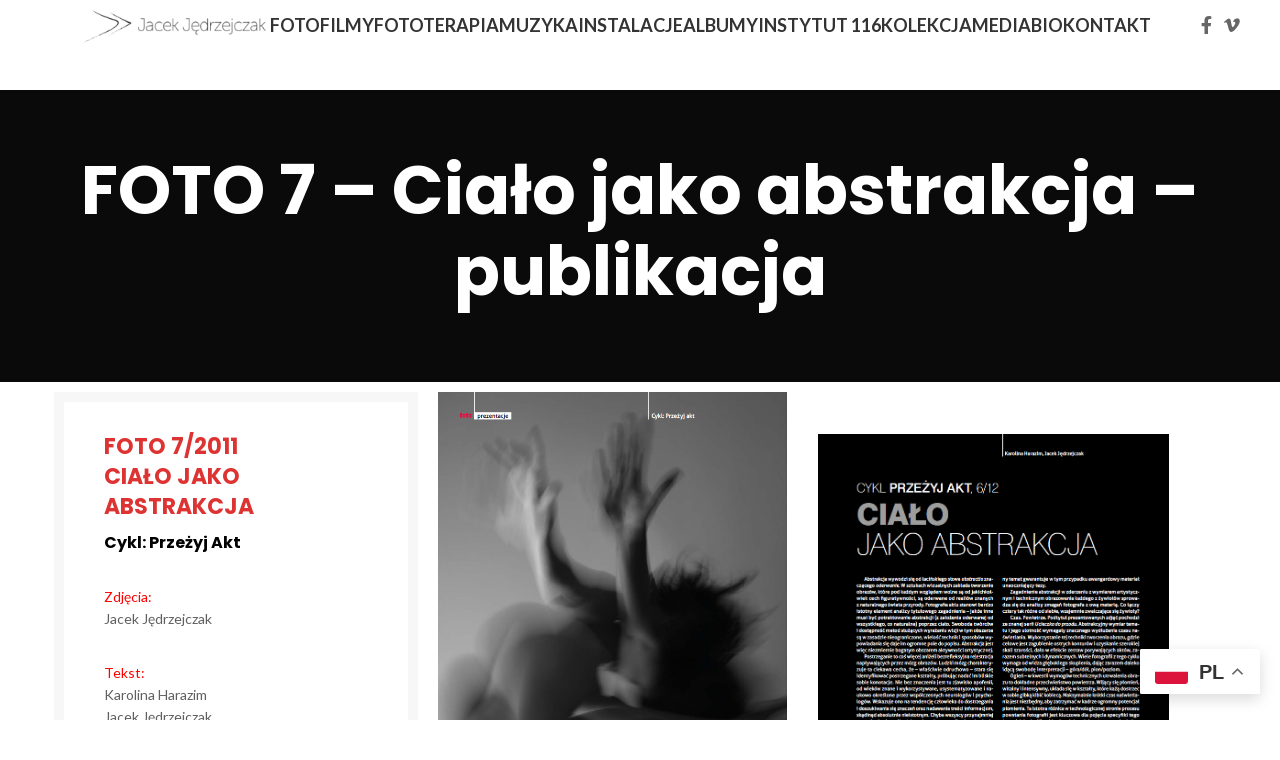

--- FILE ---
content_type: text/html; charset=UTF-8
request_url: http://jacekjedrzejczak.pl/portfolio/foto-7-2011-cialo-jako-abstrakcja/
body_size: 21363
content:
<!DOCTYPE html>
<html lang="pl-PL">
<head>
	<meta charset="UTF-8">
	<link rel="profile" href="https://gmpg.org/xfn/11">
	<link rel="pingback" href="http://jacekjedrzejczak.pl/xmlrpc.php">

	<title>FOTO 7 &#8211; Ciało jako abstrakcja &#8211; publikacja &#8211; Jacek Jędrzejczak</title>
<style>
#wpadminbar #wp-admin-bar-wccp_free_top_button .ab-icon:before {
	content: "\f160";
	color: #02CA02;
	top: 3px;
}
#wpadminbar #wp-admin-bar-wccp_free_top_button .ab-icon {
	transform: rotate(45deg);
}
</style>
<meta name='robots' content='max-image-preview:large' />
<link rel='dns-prefetch' href='//fonts.googleapis.com' />
<link rel="alternate" type="application/rss+xml" title="Jacek Jędrzejczak &raquo; Kanał z wpisami" href="https://jacekjedrzejczak.pl/feed/" />
<link rel="alternate" type="application/rss+xml" title="Jacek Jędrzejczak &raquo; Kanał z komentarzami" href="https://jacekjedrzejczak.pl/comments/feed/" />
<link rel="alternate" type="application/rss+xml" title="Jacek Jędrzejczak &raquo; FOTO 7 &#8211; Ciało jako abstrakcja &#8211; publikacja Kanał z komentarzami" href="https://jacekjedrzejczak.pl/portfolio/foto-7-2011-cialo-jako-abstrakcja/feed/" />
<link rel="alternate" title="oEmbed (JSON)" type="application/json+oembed" href="https://jacekjedrzejczak.pl/wp-json/oembed/1.0/embed?url=https%3A%2F%2Fjacekjedrzejczak.pl%2Fportfolio%2Ffoto-7-2011-cialo-jako-abstrakcja%2F" />
<link rel="alternate" title="oEmbed (XML)" type="text/xml+oembed" href="https://jacekjedrzejczak.pl/wp-json/oembed/1.0/embed?url=https%3A%2F%2Fjacekjedrzejczak.pl%2Fportfolio%2Ffoto-7-2011-cialo-jako-abstrakcja%2F&#038;format=xml" />
<style id='wp-img-auto-sizes-contain-inline-css' type='text/css'>
img:is([sizes=auto i],[sizes^="auto," i]){contain-intrinsic-size:3000px 1500px}
/*# sourceURL=wp-img-auto-sizes-contain-inline-css */
</style>
<link rel='stylesheet' id='hfe-widgets-style-css' href='http://jacekjedrzejczak.pl/wp-content/plugins/header-footer-elementor/inc/widgets-css/frontend.css?ver=2.8.2' type='text/css' media='all' />
<style id='classic-theme-styles-inline-css' type='text/css'>
/*! This file is auto-generated */
.wp-block-button__link{color:#fff;background-color:#32373c;border-radius:9999px;box-shadow:none;text-decoration:none;padding:calc(.667em + 2px) calc(1.333em + 2px);font-size:1.125em}.wp-block-file__button{background:#32373c;color:#fff;text-decoration:none}
/*# sourceURL=/wp-includes/css/classic-themes.min.css */
</style>
<style id='global-styles-inline-css' type='text/css'>
:root{--wp--preset--aspect-ratio--square: 1;--wp--preset--aspect-ratio--4-3: 4/3;--wp--preset--aspect-ratio--3-4: 3/4;--wp--preset--aspect-ratio--3-2: 3/2;--wp--preset--aspect-ratio--2-3: 2/3;--wp--preset--aspect-ratio--16-9: 16/9;--wp--preset--aspect-ratio--9-16: 9/16;--wp--preset--color--black: #000000;--wp--preset--color--cyan-bluish-gray: #abb8c3;--wp--preset--color--white: #ffffff;--wp--preset--color--pale-pink: #f78da7;--wp--preset--color--vivid-red: #cf2e2e;--wp--preset--color--luminous-vivid-orange: #ff6900;--wp--preset--color--luminous-vivid-amber: #fcb900;--wp--preset--color--light-green-cyan: #7bdcb5;--wp--preset--color--vivid-green-cyan: #00d084;--wp--preset--color--pale-cyan-blue: #8ed1fc;--wp--preset--color--vivid-cyan-blue: #0693e3;--wp--preset--color--vivid-purple: #9b51e0;--wp--preset--gradient--vivid-cyan-blue-to-vivid-purple: linear-gradient(135deg,rgb(6,147,227) 0%,rgb(155,81,224) 100%);--wp--preset--gradient--light-green-cyan-to-vivid-green-cyan: linear-gradient(135deg,rgb(122,220,180) 0%,rgb(0,208,130) 100%);--wp--preset--gradient--luminous-vivid-amber-to-luminous-vivid-orange: linear-gradient(135deg,rgb(252,185,0) 0%,rgb(255,105,0) 100%);--wp--preset--gradient--luminous-vivid-orange-to-vivid-red: linear-gradient(135deg,rgb(255,105,0) 0%,rgb(207,46,46) 100%);--wp--preset--gradient--very-light-gray-to-cyan-bluish-gray: linear-gradient(135deg,rgb(238,238,238) 0%,rgb(169,184,195) 100%);--wp--preset--gradient--cool-to-warm-spectrum: linear-gradient(135deg,rgb(74,234,220) 0%,rgb(151,120,209) 20%,rgb(207,42,186) 40%,rgb(238,44,130) 60%,rgb(251,105,98) 80%,rgb(254,248,76) 100%);--wp--preset--gradient--blush-light-purple: linear-gradient(135deg,rgb(255,206,236) 0%,rgb(152,150,240) 100%);--wp--preset--gradient--blush-bordeaux: linear-gradient(135deg,rgb(254,205,165) 0%,rgb(254,45,45) 50%,rgb(107,0,62) 100%);--wp--preset--gradient--luminous-dusk: linear-gradient(135deg,rgb(255,203,112) 0%,rgb(199,81,192) 50%,rgb(65,88,208) 100%);--wp--preset--gradient--pale-ocean: linear-gradient(135deg,rgb(255,245,203) 0%,rgb(182,227,212) 50%,rgb(51,167,181) 100%);--wp--preset--gradient--electric-grass: linear-gradient(135deg,rgb(202,248,128) 0%,rgb(113,206,126) 100%);--wp--preset--gradient--midnight: linear-gradient(135deg,rgb(2,3,129) 0%,rgb(40,116,252) 100%);--wp--preset--font-size--small: 13px;--wp--preset--font-size--medium: 20px;--wp--preset--font-size--large: 36px;--wp--preset--font-size--x-large: 42px;--wp--preset--spacing--20: 0.44rem;--wp--preset--spacing--30: 0.67rem;--wp--preset--spacing--40: 1rem;--wp--preset--spacing--50: 1.5rem;--wp--preset--spacing--60: 2.25rem;--wp--preset--spacing--70: 3.38rem;--wp--preset--spacing--80: 5.06rem;--wp--preset--shadow--natural: 6px 6px 9px rgba(0, 0, 0, 0.2);--wp--preset--shadow--deep: 12px 12px 50px rgba(0, 0, 0, 0.4);--wp--preset--shadow--sharp: 6px 6px 0px rgba(0, 0, 0, 0.2);--wp--preset--shadow--outlined: 6px 6px 0px -3px rgb(255, 255, 255), 6px 6px rgb(0, 0, 0);--wp--preset--shadow--crisp: 6px 6px 0px rgb(0, 0, 0);}:where(.is-layout-flex){gap: 0.5em;}:where(.is-layout-grid){gap: 0.5em;}body .is-layout-flex{display: flex;}.is-layout-flex{flex-wrap: wrap;align-items: center;}.is-layout-flex > :is(*, div){margin: 0;}body .is-layout-grid{display: grid;}.is-layout-grid > :is(*, div){margin: 0;}:where(.wp-block-columns.is-layout-flex){gap: 2em;}:where(.wp-block-columns.is-layout-grid){gap: 2em;}:where(.wp-block-post-template.is-layout-flex){gap: 1.25em;}:where(.wp-block-post-template.is-layout-grid){gap: 1.25em;}.has-black-color{color: var(--wp--preset--color--black) !important;}.has-cyan-bluish-gray-color{color: var(--wp--preset--color--cyan-bluish-gray) !important;}.has-white-color{color: var(--wp--preset--color--white) !important;}.has-pale-pink-color{color: var(--wp--preset--color--pale-pink) !important;}.has-vivid-red-color{color: var(--wp--preset--color--vivid-red) !important;}.has-luminous-vivid-orange-color{color: var(--wp--preset--color--luminous-vivid-orange) !important;}.has-luminous-vivid-amber-color{color: var(--wp--preset--color--luminous-vivid-amber) !important;}.has-light-green-cyan-color{color: var(--wp--preset--color--light-green-cyan) !important;}.has-vivid-green-cyan-color{color: var(--wp--preset--color--vivid-green-cyan) !important;}.has-pale-cyan-blue-color{color: var(--wp--preset--color--pale-cyan-blue) !important;}.has-vivid-cyan-blue-color{color: var(--wp--preset--color--vivid-cyan-blue) !important;}.has-vivid-purple-color{color: var(--wp--preset--color--vivid-purple) !important;}.has-black-background-color{background-color: var(--wp--preset--color--black) !important;}.has-cyan-bluish-gray-background-color{background-color: var(--wp--preset--color--cyan-bluish-gray) !important;}.has-white-background-color{background-color: var(--wp--preset--color--white) !important;}.has-pale-pink-background-color{background-color: var(--wp--preset--color--pale-pink) !important;}.has-vivid-red-background-color{background-color: var(--wp--preset--color--vivid-red) !important;}.has-luminous-vivid-orange-background-color{background-color: var(--wp--preset--color--luminous-vivid-orange) !important;}.has-luminous-vivid-amber-background-color{background-color: var(--wp--preset--color--luminous-vivid-amber) !important;}.has-light-green-cyan-background-color{background-color: var(--wp--preset--color--light-green-cyan) !important;}.has-vivid-green-cyan-background-color{background-color: var(--wp--preset--color--vivid-green-cyan) !important;}.has-pale-cyan-blue-background-color{background-color: var(--wp--preset--color--pale-cyan-blue) !important;}.has-vivid-cyan-blue-background-color{background-color: var(--wp--preset--color--vivid-cyan-blue) !important;}.has-vivid-purple-background-color{background-color: var(--wp--preset--color--vivid-purple) !important;}.has-black-border-color{border-color: var(--wp--preset--color--black) !important;}.has-cyan-bluish-gray-border-color{border-color: var(--wp--preset--color--cyan-bluish-gray) !important;}.has-white-border-color{border-color: var(--wp--preset--color--white) !important;}.has-pale-pink-border-color{border-color: var(--wp--preset--color--pale-pink) !important;}.has-vivid-red-border-color{border-color: var(--wp--preset--color--vivid-red) !important;}.has-luminous-vivid-orange-border-color{border-color: var(--wp--preset--color--luminous-vivid-orange) !important;}.has-luminous-vivid-amber-border-color{border-color: var(--wp--preset--color--luminous-vivid-amber) !important;}.has-light-green-cyan-border-color{border-color: var(--wp--preset--color--light-green-cyan) !important;}.has-vivid-green-cyan-border-color{border-color: var(--wp--preset--color--vivid-green-cyan) !important;}.has-pale-cyan-blue-border-color{border-color: var(--wp--preset--color--pale-cyan-blue) !important;}.has-vivid-cyan-blue-border-color{border-color: var(--wp--preset--color--vivid-cyan-blue) !important;}.has-vivid-purple-border-color{border-color: var(--wp--preset--color--vivid-purple) !important;}.has-vivid-cyan-blue-to-vivid-purple-gradient-background{background: var(--wp--preset--gradient--vivid-cyan-blue-to-vivid-purple) !important;}.has-light-green-cyan-to-vivid-green-cyan-gradient-background{background: var(--wp--preset--gradient--light-green-cyan-to-vivid-green-cyan) !important;}.has-luminous-vivid-amber-to-luminous-vivid-orange-gradient-background{background: var(--wp--preset--gradient--luminous-vivid-amber-to-luminous-vivid-orange) !important;}.has-luminous-vivid-orange-to-vivid-red-gradient-background{background: var(--wp--preset--gradient--luminous-vivid-orange-to-vivid-red) !important;}.has-very-light-gray-to-cyan-bluish-gray-gradient-background{background: var(--wp--preset--gradient--very-light-gray-to-cyan-bluish-gray) !important;}.has-cool-to-warm-spectrum-gradient-background{background: var(--wp--preset--gradient--cool-to-warm-spectrum) !important;}.has-blush-light-purple-gradient-background{background: var(--wp--preset--gradient--blush-light-purple) !important;}.has-blush-bordeaux-gradient-background{background: var(--wp--preset--gradient--blush-bordeaux) !important;}.has-luminous-dusk-gradient-background{background: var(--wp--preset--gradient--luminous-dusk) !important;}.has-pale-ocean-gradient-background{background: var(--wp--preset--gradient--pale-ocean) !important;}.has-electric-grass-gradient-background{background: var(--wp--preset--gradient--electric-grass) !important;}.has-midnight-gradient-background{background: var(--wp--preset--gradient--midnight) !important;}.has-small-font-size{font-size: var(--wp--preset--font-size--small) !important;}.has-medium-font-size{font-size: var(--wp--preset--font-size--medium) !important;}.has-large-font-size{font-size: var(--wp--preset--font-size--large) !important;}.has-x-large-font-size{font-size: var(--wp--preset--font-size--x-large) !important;}
:where(.wp-block-post-template.is-layout-flex){gap: 1.25em;}:where(.wp-block-post-template.is-layout-grid){gap: 1.25em;}
:where(.wp-block-term-template.is-layout-flex){gap: 1.25em;}:where(.wp-block-term-template.is-layout-grid){gap: 1.25em;}
:where(.wp-block-columns.is-layout-flex){gap: 2em;}:where(.wp-block-columns.is-layout-grid){gap: 2em;}
:root :where(.wp-block-pullquote){font-size: 1.5em;line-height: 1.6;}
/*# sourceURL=global-styles-inline-css */
</style>
<link rel='stylesheet' id='hfe-style-css' href='http://jacekjedrzejczak.pl/wp-content/plugins/header-footer-elementor/assets/css/header-footer-elementor.css?ver=2.8.2' type='text/css' media='all' />
<link rel='stylesheet' id='elementor-frontend-css' href='http://jacekjedrzejczak.pl/wp-content/plugins/elementor/assets/css/frontend.min.css?ver=3.34.2' type='text/css' media='all' />
<link rel='stylesheet' id='elementor-post-9-css' href='http://jacekjedrzejczak.pl/wp-content/uploads/elementor/css/post-9.css?ver=1769375996' type='text/css' media='all' />
<link rel='stylesheet' id='elementor-pro-css' href='http://jacekjedrzejczak.pl/wp-content/plugins/elementor-pro/assets/css/frontend.min.css?ver=3.18.1' type='text/css' media='all' />
<link rel='stylesheet' id='elementor-post-17505-css' href='http://jacekjedrzejczak.pl/wp-content/uploads/elementor/css/post-17505.css?ver=1769384766' type='text/css' media='all' />
<link rel='stylesheet' id='hfe-elementor-icons-css' href='http://jacekjedrzejczak.pl/wp-content/plugins/elementor/assets/lib/eicons/css/elementor-icons.min.css?ver=5.34.0' type='text/css' media='all' />
<link rel='stylesheet' id='hfe-icons-list-css' href='http://jacekjedrzejczak.pl/wp-content/plugins/elementor/assets/css/widget-icon-list.min.css?ver=3.24.3' type='text/css' media='all' />
<link rel='stylesheet' id='hfe-social-icons-css' href='http://jacekjedrzejczak.pl/wp-content/plugins/elementor/assets/css/widget-social-icons.min.css?ver=3.24.0' type='text/css' media='all' />
<link rel='stylesheet' id='hfe-social-share-icons-brands-css' href='http://jacekjedrzejczak.pl/wp-content/plugins/elementor/assets/lib/font-awesome/css/brands.css?ver=5.15.3' type='text/css' media='all' />
<link rel='stylesheet' id='hfe-social-share-icons-fontawesome-css' href='http://jacekjedrzejczak.pl/wp-content/plugins/elementor/assets/lib/font-awesome/css/fontawesome.css?ver=5.15.3' type='text/css' media='all' />
<link rel='stylesheet' id='hfe-nav-menu-icons-css' href='http://jacekjedrzejczak.pl/wp-content/plugins/elementor/assets/lib/font-awesome/css/solid.css?ver=5.15.3' type='text/css' media='all' />
<link rel='stylesheet' id='hfe-widget-blockquote-css' href='http://jacekjedrzejczak.pl/wp-content/plugins/elementor-pro/assets/css/widget-blockquote.min.css?ver=3.25.0' type='text/css' media='all' />
<link rel='stylesheet' id='hfe-mega-menu-css' href='http://jacekjedrzejczak.pl/wp-content/plugins/elementor-pro/assets/css/widget-mega-menu.min.css?ver=3.26.2' type='text/css' media='all' />
<link rel='stylesheet' id='hfe-nav-menu-widget-css' href='http://jacekjedrzejczak.pl/wp-content/plugins/elementor-pro/assets/css/widget-nav-menu.min.css?ver=3.26.0' type='text/css' media='all' />
<link rel='stylesheet' id='bootstrap-css' href='http://jacekjedrzejczak.pl/wp-content/themes/woodmart/css/bootstrap-light.min.css?ver=7.3.4' type='text/css' media='all' />
<link rel='stylesheet' id='woodmart-style-css' href='http://jacekjedrzejczak.pl/wp-content/themes/woodmart/css/parts/base.min.css?ver=7.3.4' type='text/css' media='all' />
<link rel='stylesheet' id='wd-widget-recent-post-comments-css' href='http://jacekjedrzejczak.pl/wp-content/themes/woodmart/css/parts/widget-recent-post-comments.min.css?ver=7.3.4' type='text/css' media='all' />
<link rel='stylesheet' id='wd-widget-wd-recent-posts-css' href='http://jacekjedrzejczak.pl/wp-content/themes/woodmart/css/parts/widget-wd-recent-posts.min.css?ver=7.3.4' type='text/css' media='all' />
<link rel='stylesheet' id='wd-widget-nav-css' href='http://jacekjedrzejczak.pl/wp-content/themes/woodmart/css/parts/widget-nav.min.css?ver=7.3.4' type='text/css' media='all' />
<link rel='stylesheet' id='wd-widget-wd-layered-nav-css' href='http://jacekjedrzejczak.pl/wp-content/themes/woodmart/css/parts/woo-widget-wd-layered-nav.min.css?ver=7.3.4' type='text/css' media='all' />
<link rel='stylesheet' id='wd-woo-mod-swatches-base-css' href='http://jacekjedrzejczak.pl/wp-content/themes/woodmart/css/parts/woo-mod-swatches-base.min.css?ver=7.3.4' type='text/css' media='all' />
<link rel='stylesheet' id='wd-woo-mod-swatches-filter-css' href='http://jacekjedrzejczak.pl/wp-content/themes/woodmart/css/parts/woo-mod-swatches-filter.min.css?ver=7.3.4' type='text/css' media='all' />
<link rel='stylesheet' id='wd-widget-layered-nav-stock-status-css' href='http://jacekjedrzejczak.pl/wp-content/themes/woodmart/css/parts/woo-widget-layered-nav-stock-status.min.css?ver=7.3.4' type='text/css' media='all' />
<link rel='stylesheet' id='wd-widget-product-list-css' href='http://jacekjedrzejczak.pl/wp-content/themes/woodmart/css/parts/woo-widget-product-list.min.css?ver=7.3.4' type='text/css' media='all' />
<link rel='stylesheet' id='wd-widget-slider-price-filter-css' href='http://jacekjedrzejczak.pl/wp-content/themes/woodmart/css/parts/woo-widget-slider-price-filter.min.css?ver=7.3.4' type='text/css' media='all' />
<link rel='stylesheet' id='wd-portfolio-base-css' href='http://jacekjedrzejczak.pl/wp-content/themes/woodmart/css/parts/portfolio-base.min.css?ver=7.3.4' type='text/css' media='all' />
<link rel='stylesheet' id='wd-wp-gutenberg-css' href='http://jacekjedrzejczak.pl/wp-content/themes/woodmart/css/parts/wp-gutenberg.min.css?ver=7.3.4' type='text/css' media='all' />
<link rel='stylesheet' id='wd-elementor-base-css' href='http://jacekjedrzejczak.pl/wp-content/themes/woodmart/css/parts/int-elem-base.min.css?ver=7.3.4' type='text/css' media='all' />
<link rel='stylesheet' id='wd-elementor-pro-base-css' href='http://jacekjedrzejczak.pl/wp-content/themes/woodmart/css/parts/int-elementor-pro.min.css?ver=7.3.4' type='text/css' media='all' />
<link rel='stylesheet' id='child-style-css' href='http://jacekjedrzejczak.pl/wp-content/themes/woodmart-child/style.css?ver=7.3.4' type='text/css' media='all' />
<link rel='stylesheet' id='wd-header-base-css' href='http://jacekjedrzejczak.pl/wp-content/themes/woodmart/css/parts/header-base.min.css?ver=7.3.4' type='text/css' media='all' />
<link rel='stylesheet' id='wd-mod-tools-css' href='http://jacekjedrzejczak.pl/wp-content/themes/woodmart/css/parts/mod-tools.min.css?ver=7.3.4' type='text/css' media='all' />
<link rel='stylesheet' id='wd-header-elements-base-css' href='http://jacekjedrzejczak.pl/wp-content/themes/woodmart/css/parts/header-el-base.min.css?ver=7.3.4' type='text/css' media='all' />
<link rel='stylesheet' id='wd-social-icons-css' href='http://jacekjedrzejczak.pl/wp-content/themes/woodmart/css/parts/el-social-icons.min.css?ver=7.3.4' type='text/css' media='all' />
<link rel='stylesheet' id='wd-header-cart-side-css' href='http://jacekjedrzejczak.pl/wp-content/themes/woodmart/css/parts/header-el-cart-side.min.css?ver=7.3.4' type='text/css' media='all' />
<link rel='stylesheet' id='wd-page-title-css' href='http://jacekjedrzejczak.pl/wp-content/themes/woodmart/css/parts/page-title.min.css?ver=7.3.4' type='text/css' media='all' />
<link rel='stylesheet' id='wd-section-title-css' href='http://jacekjedrzejczak.pl/wp-content/themes/woodmart/css/parts/el-section-title.min.css?ver=7.3.4' type='text/css' media='all' />
<link rel='stylesheet' id='wd-photoswipe-css' href='http://jacekjedrzejczak.pl/wp-content/themes/woodmart/css/parts/lib-photoswipe.min.css?ver=7.3.4' type='text/css' media='all' />
<link rel='stylesheet' id='wd-image-gallery-css' href='http://jacekjedrzejczak.pl/wp-content/themes/woodmart/css/parts/el-gallery.min.css?ver=7.3.4' type='text/css' media='all' />
<link rel='stylesheet' id='wd-text-block-css' href='http://jacekjedrzejczak.pl/wp-content/themes/woodmart/css/parts/el-text-block.min.css?ver=7.3.4' type='text/css' media='all' />
<link rel='stylesheet' id='wd-page-navigation-css' href='http://jacekjedrzejczak.pl/wp-content/themes/woodmart/css/parts/mod-page-navigation.min.css?ver=7.3.4' type='text/css' media='all' />
<link rel='stylesheet' id='wd-widget-collapse-css' href='http://jacekjedrzejczak.pl/wp-content/themes/woodmart/css/parts/opt-widget-collapse.min.css?ver=7.3.4' type='text/css' media='all' />
<link rel='stylesheet' id='wd-footer-base-css' href='http://jacekjedrzejczak.pl/wp-content/themes/woodmart/css/parts/footer-base.min.css?ver=7.3.4' type='text/css' media='all' />
<link rel='stylesheet' id='wd-scroll-top-css' href='http://jacekjedrzejczak.pl/wp-content/themes/woodmart/css/parts/opt-scrolltotop.min.css?ver=7.3.4' type='text/css' media='all' />
<link rel='stylesheet' id='xts-google-fonts-css' href='https://fonts.googleapis.com/css?family=Lato%3A400%2C700%7CPoppins%3A400%2C600%2C700%2C500%7CPlayfair+Display%3A400%2C600%2C700&#038;ver=7.3.4' type='text/css' media='all' />
<link rel='stylesheet' id='elementor-gf-local-roboto-css' href='https://jacekjedrzejczak.pl/wp-content/uploads/elementor/google-fonts/css/roboto.css?ver=1742246868' type='text/css' media='all' />
<link rel='stylesheet' id='elementor-gf-local-robotoslab-css' href='https://jacekjedrzejczak.pl/wp-content/uploads/elementor/google-fonts/css/robotoslab.css?ver=1742246882' type='text/css' media='all' />
<script type="text/javascript" src="http://jacekjedrzejczak.pl/wp-includes/js/jquery/jquery.min.js?ver=3.7.1" id="jquery-core-js"></script>
<script type="text/javascript" src="http://jacekjedrzejczak.pl/wp-includes/js/jquery/jquery-migrate.min.js?ver=3.4.1" id="jquery-migrate-js"></script>
<script type="text/javascript" id="jquery-js-after">
/* <![CDATA[ */
!function($){"use strict";$(document).ready(function(){$(this).scrollTop()>100&&$(".hfe-scroll-to-top-wrap").removeClass("hfe-scroll-to-top-hide"),$(window).scroll(function(){$(this).scrollTop()<100?$(".hfe-scroll-to-top-wrap").fadeOut(300):$(".hfe-scroll-to-top-wrap").fadeIn(300)}),$(".hfe-scroll-to-top-wrap").on("click",function(){$("html, body").animate({scrollTop:0},300);return!1})})}(jQuery);
!function($){'use strict';$(document).ready(function(){var bar=$('.hfe-reading-progress-bar');if(!bar.length)return;$(window).on('scroll',function(){var s=$(window).scrollTop(),d=$(document).height()-$(window).height(),p=d? s/d*100:0;bar.css('width',p+'%')});});}(jQuery);
//# sourceURL=jquery-js-after
/* ]]> */
</script>
<script type="text/javascript" src="http://jacekjedrzejczak.pl/wp-content/themes/woodmart/js/libs/device.min.js?ver=7.3.4" id="wd-device-library-js"></script>
<script type="text/javascript" src="http://jacekjedrzejczak.pl/wp-content/themes/woodmart/js/scripts/global/scrollBar.min.js?ver=7.3.4" id="wd-scrollbar-js"></script>
<link rel="https://api.w.org/" href="https://jacekjedrzejczak.pl/wp-json/" /><link rel="alternate" title="JSON" type="application/json" href="https://jacekjedrzejczak.pl/wp-json/wp/v2/portfolio/17505" /><link rel="EditURI" type="application/rsd+xml" title="RSD" href="https://jacekjedrzejczak.pl/xmlrpc.php?rsd" />
<meta name="generator" content="WordPress 6.9" />
<link rel="canonical" href="https://jacekjedrzejczak.pl/portfolio/foto-7-2011-cialo-jako-abstrakcja/" />
<link rel='shortlink' href='https://jacekjedrzejczak.pl/?p=17505' />
<script id="wpcp_disable_selection" type="text/javascript">
var image_save_msg='You are not allowed to save images!';
	var no_menu_msg='Context Menu disabled!';
	var smessage = "Content is protected !!";

function disableEnterKey(e)
{
	var elemtype = e.target.tagName;
	
	elemtype = elemtype.toUpperCase();
	
	if (elemtype == "TEXT" || elemtype == "TEXTAREA" || elemtype == "INPUT" || elemtype == "PASSWORD" || elemtype == "SELECT" || elemtype == "OPTION" || elemtype == "EMBED")
	{
		elemtype = 'TEXT';
	}
	
	if (e.ctrlKey){
     var key;
     if(window.event)
          key = window.event.keyCode;     //IE
     else
          key = e.which;     //firefox (97)
    //if (key != 17) alert(key);
     if (elemtype!= 'TEXT' && (key == 97 || key == 65 || key == 67 || key == 99 || key == 88 || key == 120 || key == 26 || key == 85  || key == 86 || key == 83 || key == 43 || key == 73))
     {
		if(wccp_free_iscontenteditable(e)) return true;
		show_wpcp_message('You are not allowed to copy content or view source');
		return false;
     }else
     	return true;
     }
}


/*For contenteditable tags*/
function wccp_free_iscontenteditable(e)
{
	var e = e || window.event; // also there is no e.target property in IE. instead IE uses window.event.srcElement
  	
	var target = e.target || e.srcElement;

	var elemtype = e.target.nodeName;
	
	elemtype = elemtype.toUpperCase();
	
	var iscontenteditable = "false";
		
	if(typeof target.getAttribute!="undefined" ) iscontenteditable = target.getAttribute("contenteditable"); // Return true or false as string
	
	var iscontenteditable2 = false;
	
	if(typeof target.isContentEditable!="undefined" ) iscontenteditable2 = target.isContentEditable; // Return true or false as boolean

	if(target.parentElement.isContentEditable) iscontenteditable2 = true;
	
	if (iscontenteditable == "true" || iscontenteditable2 == true)
	{
		if(typeof target.style!="undefined" ) target.style.cursor = "text";
		
		return true;
	}
}

////////////////////////////////////
function disable_copy(e)
{	
	var e = e || window.event; // also there is no e.target property in IE. instead IE uses window.event.srcElement
	
	var elemtype = e.target.tagName;
	
	elemtype = elemtype.toUpperCase();
	
	if (elemtype == "TEXT" || elemtype == "TEXTAREA" || elemtype == "INPUT" || elemtype == "PASSWORD" || elemtype == "SELECT" || elemtype == "OPTION" || elemtype == "EMBED")
	{
		elemtype = 'TEXT';
	}
	
	if(wccp_free_iscontenteditable(e)) return true;
	
	var isSafari = /Safari/.test(navigator.userAgent) && /Apple Computer/.test(navigator.vendor);
	
	var checker_IMG = '';
	if (elemtype == "IMG" && checker_IMG == 'checked' && e.detail >= 2) {show_wpcp_message(alertMsg_IMG);return false;}
	if (elemtype != "TEXT")
	{
		if (smessage !== "" && e.detail == 2)
			show_wpcp_message(smessage);
		
		if (isSafari)
			return true;
		else
			return false;
	}	
}

//////////////////////////////////////////
function disable_copy_ie()
{
	var e = e || window.event;
	var elemtype = window.event.srcElement.nodeName;
	elemtype = elemtype.toUpperCase();
	if(wccp_free_iscontenteditable(e)) return true;
	if (elemtype == "IMG") {show_wpcp_message(alertMsg_IMG);return false;}
	if (elemtype != "TEXT" && elemtype != "TEXTAREA" && elemtype != "INPUT" && elemtype != "PASSWORD" && elemtype != "SELECT" && elemtype != "OPTION" && elemtype != "EMBED")
	{
		return false;
	}
}	
function reEnable()
{
	return true;
}
document.onkeydown = disableEnterKey;
document.onselectstart = disable_copy_ie;
if(navigator.userAgent.indexOf('MSIE')==-1)
{
	document.onmousedown = disable_copy;
	document.onclick = reEnable;
}
function disableSelection(target)
{
    //For IE This code will work
    if (typeof target.onselectstart!="undefined")
    target.onselectstart = disable_copy_ie;
    
    //For Firefox This code will work
    else if (typeof target.style.MozUserSelect!="undefined")
    {target.style.MozUserSelect="none";}
    
    //All other  (ie: Opera) This code will work
    else
    target.onmousedown=function(){return false}
    target.style.cursor = "default";
}
//Calling the JS function directly just after body load
window.onload = function(){disableSelection(document.body);};

//////////////////special for safari Start////////////////
var onlongtouch;
var timer;
var touchduration = 1000; //length of time we want the user to touch before we do something

var elemtype = "";
function touchstart(e) {
	var e = e || window.event;
  // also there is no e.target property in IE.
  // instead IE uses window.event.srcElement
  	var target = e.target || e.srcElement;
	
	elemtype = window.event.srcElement.nodeName;
	
	elemtype = elemtype.toUpperCase();
	
	if(!wccp_pro_is_passive()) e.preventDefault();
	if (!timer) {
		timer = setTimeout(onlongtouch, touchduration);
	}
}

function touchend() {
    //stops short touches from firing the event
    if (timer) {
        clearTimeout(timer);
        timer = null;
    }
	onlongtouch();
}

onlongtouch = function(e) { //this will clear the current selection if anything selected
	
	if (elemtype != "TEXT" && elemtype != "TEXTAREA" && elemtype != "INPUT" && elemtype != "PASSWORD" && elemtype != "SELECT" && elemtype != "EMBED" && elemtype != "OPTION")	
	{
		if (window.getSelection) {
			if (window.getSelection().empty) {  // Chrome
			window.getSelection().empty();
			} else if (window.getSelection().removeAllRanges) {  // Firefox
			window.getSelection().removeAllRanges();
			}
		} else if (document.selection) {  // IE?
			document.selection.empty();
		}
		return false;
	}
};

document.addEventListener("DOMContentLoaded", function(event) { 
    window.addEventListener("touchstart", touchstart, false);
    window.addEventListener("touchend", touchend, false);
});

function wccp_pro_is_passive() {

  var cold = false,
  hike = function() {};

  try {
	  const object1 = {};
  var aid = Object.defineProperty(object1, 'passive', {
  get() {cold = true}
  });
  window.addEventListener('test', hike, aid);
  window.removeEventListener('test', hike, aid);
  } catch (e) {}

  return cold;
}
/*special for safari End*/
</script>
<script id="wpcp_disable_Right_Click" type="text/javascript">
document.ondragstart = function() { return false;}
	function nocontext(e) {
	   return false;
	}
	document.oncontextmenu = nocontext;
</script>
<style>
.unselectable
{
-moz-user-select:none;
-webkit-user-select:none;
cursor: default;
}
html
{
-webkit-touch-callout: none;
-webkit-user-select: none;
-khtml-user-select: none;
-moz-user-select: none;
-ms-user-select: none;
user-select: none;
-webkit-tap-highlight-color: rgba(0,0,0,0);
}
</style>
<script id="wpcp_css_disable_selection" type="text/javascript">
var e = document.getElementsByTagName('body')[0];
if(e)
{
	e.setAttribute('unselectable',"on");
}
</script>
					<meta name="viewport" content="width=device-width, initial-scale=1.0, maximum-scale=1.0, user-scalable=no">
									<meta name="generator" content="Elementor 3.34.2; features: e_font_icon_svg, additional_custom_breakpoints; settings: css_print_method-external, google_font-enabled, font_display-swap">
<style type="text/css">.recentcomments a{display:inline !important;padding:0 !important;margin:0 !important;}</style>			<style>
				.e-con.e-parent:nth-of-type(n+4):not(.e-lazyloaded):not(.e-no-lazyload),
				.e-con.e-parent:nth-of-type(n+4):not(.e-lazyloaded):not(.e-no-lazyload) * {
					background-image: none !important;
				}
				@media screen and (max-height: 1024px) {
					.e-con.e-parent:nth-of-type(n+3):not(.e-lazyloaded):not(.e-no-lazyload),
					.e-con.e-parent:nth-of-type(n+3):not(.e-lazyloaded):not(.e-no-lazyload) * {
						background-image: none !important;
					}
				}
				@media screen and (max-height: 640px) {
					.e-con.e-parent:nth-of-type(n+2):not(.e-lazyloaded):not(.e-no-lazyload),
					.e-con.e-parent:nth-of-type(n+2):not(.e-lazyloaded):not(.e-no-lazyload) * {
						background-image: none !important;
					}
				}
			</style>
			<link rel="icon" href="https://jacekjedrzejczak.pl/wp-content/uploads/2023/12/cropped-cropped-Jacek_Jedrzejczak_header_symbol_podmiana-250x52-1-32x32.png" sizes="32x32" />
<link rel="icon" href="https://jacekjedrzejczak.pl/wp-content/uploads/2023/12/cropped-cropped-Jacek_Jedrzejczak_header_symbol_podmiana-250x52-1-192x192.png" sizes="192x192" />
<link rel="apple-touch-icon" href="https://jacekjedrzejczak.pl/wp-content/uploads/2023/12/cropped-cropped-Jacek_Jedrzejczak_header_symbol_podmiana-250x52-1-180x180.png" />
<meta name="msapplication-TileImage" content="https://jacekjedrzejczak.pl/wp-content/uploads/2023/12/cropped-cropped-Jacek_Jedrzejczak_header_symbol_podmiana-250x52-1-270x270.png" />
		<style type="text/css" id="wp-custom-css">
			.dialog-type-lightbox {
background-color: #000;
}

		</style>
		<style>
		
		</style>			<style id="wd-style-default_header-css" data-type="wd-style-default_header">
				:root{
	--wd-top-bar-h: 0.001px;
	--wd-top-bar-sm-h: 0.001px;
	--wd-top-bar-sticky-h: 0.001px;

	--wd-header-general-h: 0.001px;
	--wd-header-general-sm-h: 60px;
	--wd-header-general-sticky-h: 60px;

	--wd-header-bottom-h: 50px;
	--wd-header-bottom-sm-h: 0.001px;
	--wd-header-bottom-sticky-h: 50px;

	--wd-header-clone-h: 0.001px;
}



.whb-header-bottom .wd-dropdown {
	margin-top: 5px;
}

.whb-header-bottom .wd-dropdown:after {
	height: 15px;
}

.whb-sticked .whb-header-bottom .wd-dropdown {
	margin-top: 5px;
}

.whb-sticked .whb-header-bottom .wd-dropdown:after {
	height: 15px;
}

.whb-header .whb-header-bottom .wd-header-cats {
	margin-top: -0px;
	margin-bottom: -0px;
	height: calc(100% + 0px);
}


@media (min-width: 1025px) {
	
	
		.whb-header-bottom-inner {
		height: 50px;
		max-height: 50px;
	}

		.whb-sticked .whb-header-bottom-inner {
		height: 50px;
		max-height: 50px;
	}
		
	
	}

@media (max-width: 1024px) {
	
		.whb-general-header-inner {
		height: 60px;
		max-height: 60px;
	}
	
	
	
	}
		
.whb-top-bar {
	background-color: rgba(130, 183, 53, 1);
}
			</style>
						<style id="wd-style-theme_settings_default-css" data-type="wd-style-theme_settings_default">
				@font-face {
	font-weight: normal;
	font-style: normal;
	font-family: "woodmart-font";
	src: url("//jacekjedrzejczak.pl/wp-content/themes/woodmart/fonts/woodmart-font-1-400.woff2?v=7.3.4") format("woff2");
}

.wd-popup.wd-promo-popup{
	background-color:#111111;
	background-image: none;
	background-repeat:no-repeat;
	background-size:contain;
	background-position:left center;
}

.page-title-default{
	background-color:#0a0a0a;
	background-image: none;
	background-size:cover;
	background-position:center center;
}

.footer-container{
	background-color:rgb(30,30,30);
	background-image: none;
}

:root{
--wd-text-font:"Lato", Arial, Helvetica, sans-serif;
--wd-text-font-weight:400;
--wd-text-color:rgb(96,96,96);
--wd-text-font-size:14px;
}
:root{
--wd-title-font:"Poppins", Arial, Helvetica, sans-serif;
--wd-title-font-weight:700;
--wd-title-color:rgb(221,51,51);
}
:root{
--wd-entities-title-font:"Poppins", Arial, Helvetica, sans-serif;
--wd-entities-title-font-weight:500;
--wd-entities-title-color:#333333;
--wd-entities-title-color-hover:rgb(51 51 51 / 65%);
}
:root{
--wd-alternative-font:"Playfair Display", Arial, Helvetica, sans-serif;
}
:root{
--wd-widget-title-font:"Poppins", Arial, Helvetica, sans-serif;
--wd-widget-title-font-weight:600;
--wd-widget-title-transform:uppercase;
--wd-widget-title-color:rgb(150,150,150);
--wd-widget-title-font-size:16px;
}
:root{
--wd-header-el-font:"Lato", Arial, Helvetica, sans-serif;
--wd-header-el-font-weight:700;
--wd-header-el-transform:uppercase;
--wd-header-el-font-size:18px;
}
:root{
--wd-primary-color:rgb(211,23,86);
}
:root{
--wd-alternative-color:rgb(130,26,60);
}
:root{
--wd-link-color:rgb(221,51,51);
--wd-link-color-hover:#242424;
}
:root{
--btn-default-bgcolor:#f7f7f7;
}
:root{
--btn-default-bgcolor-hover:#efefef;
}
:root{
--btn-accented-bgcolor:#83b735;
}
:root{
--btn-accented-bgcolor-hover:#74a32f;
}
:root{
--notices-success-bg:#459647;
}
:root{
--notices-success-color:#fff;
}
:root{
--notices-warning-bg:#E0B252;
}
:root{
--notices-warning-color:#fff;
}

	:root{
					
			
							--wd-form-brd-radius: 0px;
					
					--wd-form-brd-width: 2px;
		
					--btn-default-color: #333;
		
					--btn-default-color-hover: #333;
		
					--btn-accented-color: #fff;
		
					--btn-accented-color-hover: #fff;
		
									--btn-default-brd-radius: 0px;
				--btn-default-box-shadow: none;
				--btn-default-box-shadow-hover: none;
				--btn-default-box-shadow-active: none;
				--btn-default-bottom: 0px;
			
			
			
					
					
							--btn-accented-bottom-active: -1px;
				--btn-accented-brd-radius: 0px;
				--btn-accented-box-shadow: inset 0 -2px 0 rgba(0, 0, 0, .15);
				--btn-accented-box-shadow-hover: inset 0 -2px 0 rgba(0, 0, 0, .15);
			
			
					
							
					--wd-brd-radius: 0px;
		
			}

	
	
			:root{
			--wd-container-w: 1222px;
		}
	
			@media (min-width: 1239px) {
			.platform-Windows .wd-section-stretch > .elementor-container {
				margin-left: auto;
				margin-right: auto;
			}
		}
		@media (min-width: 1222px) {
			html:not(.platform-Windows) .wd-section-stretch > .elementor-container {
				margin-left: auto;
				margin-right: auto;
			}
		}
	
			div.wd-popup.popup-quick-view {
			max-width: 920px;
		}
	
	
	
	
			.woodmart-woocommerce-layered-nav .wd-scroll-content {
			max-height: 223px;
		}
	
	
			</style>
			</head>

<body class="wp-singular portfolio-template-default single single-portfolio postid-17505 wp-theme-woodmart wp-child-theme-woodmart-child unselectable ehf-template-woodmart ehf-stylesheet-woodmart-child wrapper-full-width  catalog-mode-on categories-accordion-on woodmart-ajax-shop-on offcanvas-sidebar-mobile offcanvas-sidebar-tablet elementor-default elementor-kit-9 elementor-page elementor-page-17505">
			<script type="text/javascript" id="wd-flicker-fix">// Flicker fix.</script>	
	
	<div class="website-wrapper">
									<header class="whb-header whb-default_header whb-full-width whb-sticky-shadow whb-scroll-stick whb-sticky-real">
					<div class="whb-main-header">
	
<div class="whb-row whb-top-bar whb-not-sticky-row whb-with-bg whb-without-border whb-color-dark whb-hidden-desktop whb-hidden-mobile whb-flex-flex-middle">
	<div class="container">
		<div class="whb-flex-row whb-top-bar-inner">
			<div class="whb-column whb-col-left whb-visible-lg whb-empty-column">
	</div>
<div class="whb-column whb-col-center whb-visible-lg whb-empty-column">
	</div>
<div class="whb-column whb-col-right whb-visible-lg whb-empty-column">
	</div>
<div class="whb-column whb-col-mobile whb-hidden-lg">
	
			<div class=" wd-social-icons icons-design-default icons-size-small color-scheme-light social-share social-form-circle text-center">

				
									<a rel="noopener noreferrer nofollow" href="https://www.facebook.com/sharer/sharer.php?u=https://jacekjedrzejczak.pl/portfolio/foto-7-2011-cialo-jako-abstrakcja/" target="_blank" class=" wd-social-icon social-facebook" aria-label="Facebook social link">
						<span class="wd-icon"></span>
											</a>
				
									<a rel="noopener noreferrer nofollow" href="https://twitter.com/share?url=https://jacekjedrzejczak.pl/portfolio/foto-7-2011-cialo-jako-abstrakcja/" target="_blank" class=" wd-social-icon social-twitter" aria-label="Twitter social link">
						<span class="wd-icon"></span>
											</a>
				
				
				
				
									<a rel="noopener noreferrer nofollow" href="https://pinterest.com/pin/create/button/?url=https://jacekjedrzejczak.pl/portfolio/foto-7-2011-cialo-jako-abstrakcja/&media=https://jacekjedrzejczak.pl/wp-content/uploads/2024/01/foto-7-e1706463017356.jpg&description=FOTO+7+%26%238211%3B+Cia%C5%82o+jako+abstrakcja+%26%238211%3B+publikacja" target="_blank" class=" wd-social-icon social-pinterest" aria-label="Pinterest social link">
						<span class="wd-icon"></span>
											</a>
				
				
									<a rel="noopener noreferrer nofollow" href="https://www.linkedin.com/shareArticle?mini=true&url=https://jacekjedrzejczak.pl/portfolio/foto-7-2011-cialo-jako-abstrakcja/" target="_blank" class=" wd-social-icon social-linkedin" aria-label="Linkedin social link">
						<span class="wd-icon"></span>
											</a>
				
				
				
				
				
				
				
				
				
				
								
								
				
				
									<a rel="noopener noreferrer nofollow" href="https://telegram.me/share/url?url=https://jacekjedrzejczak.pl/portfolio/foto-7-2011-cialo-jako-abstrakcja/" target="_blank" class=" wd-social-icon social-tg" aria-label="Telegram social link">
						<span class="wd-icon"></span>
											</a>
								
				
			</div>

		</div>
		</div>
	</div>
</div>

<div class="whb-row whb-general-header whb-sticky-row whb-without-bg whb-without-border whb-color-dark whb-hidden-desktop whb-flex-equal-sides">
	<div class="container">
		<div class="whb-flex-row whb-general-header-inner">
			<div class="whb-column whb-col-left whb-visible-lg whb-empty-column">
	</div>
<div class="whb-column whb-col-center whb-visible-lg">
	<div class="site-logo">
	<a href="https://jacekjedrzejczak.pl/" class="wd-logo wd-main-logo" rel="home">
		<img src="http://jacekjedrzejczak.pl/wp-content/uploads/2023/12/cropped-Jacek_Jedrzejczak_header_symbol_podmiana-250x52-1.png" alt="Jacek Jędrzejczak" style="max-width: 250px;" />	</a>
	</div>

<div class="wd-header-nav wd-header-secondary-nav text-left" role="navigation" aria-label="Secondary navigation">
	<ul id="menu-footer-menu-footer-menu" class="menu wd-nav wd-nav-secondary wd-style-default wd-gap-s"><li id="menu-item-15511" class="menu-item menu-item-type-custom menu-item-object-custom menu-item-15511 item-level-0 menu-simple-dropdown wd-event-hover" ><a href="#" class="woodmart-nav-link"><span class="nav-link-text">FOTO</span></a></li>
<li id="menu-item-15512" class="menu-item menu-item-type-custom menu-item-object-custom menu-item-15512 item-level-0 menu-simple-dropdown wd-event-hover" ><a href="#" class="woodmart-nav-link"><span class="nav-link-text">FILM</span></a></li>
<li id="menu-item-15734" class="menu-item menu-item-type-custom menu-item-object-custom menu-item-15734 item-level-0 menu-simple-dropdown wd-event-hover" ><a href="#" class="woodmart-nav-link"><span class="nav-link-text">PSYCHOFOTOGRAFIA</span></a></li>
<li id="menu-item-15516" class="menu-item menu-item-type-custom menu-item-object-custom menu-item-15516 item-level-0 menu-simple-dropdown wd-event-hover" ><a href="#" class="woodmart-nav-link"><span class="nav-link-text">MUZYKA</span></a></li>
<li id="menu-item-15513" class="menu-item menu-item-type-custom menu-item-object-custom menu-item-15513 item-level-0 menu-simple-dropdown wd-event-hover" ><a href="#" class="woodmart-nav-link"><span class="nav-link-text">ALBUMY</span></a></li>
<li id="menu-item-15514" class="menu-item menu-item-type-custom menu-item-object-custom menu-item-15514 item-level-0 menu-simple-dropdown wd-event-hover" ><a href="#" class="woodmart-nav-link"><span class="nav-link-text">INSTALCJE</span></a></li>
<li id="menu-item-15515" class="menu-item menu-item-type-custom menu-item-object-custom menu-item-15515 item-level-0 menu-simple-dropdown wd-event-hover" ><a href="#" class="woodmart-nav-link"><span class="nav-link-text">INSTYTUT 116</span></a></li>
<li id="menu-item-15736" class="menu-item menu-item-type-custom menu-item-object-custom menu-item-15736 item-level-0 menu-simple-dropdown wd-event-hover" ><a href="#" class="woodmart-nav-link"><span class="nav-link-text">KOLEKCJA</span></a></li>
<li id="menu-item-15735" class="menu-item menu-item-type-custom menu-item-object-custom menu-item-15735 item-level-0 menu-simple-dropdown wd-event-hover" ><a href="#" class="woodmart-nav-link"><span class="nav-link-text">MEDIA</span></a></li>
<li id="menu-item-15739" class="menu-item menu-item-type-custom menu-item-object-custom menu-item-15739 item-level-0 menu-simple-dropdown wd-event-hover" ><a href="#" class="woodmart-nav-link"><span class="nav-link-text">BIO</span></a></li>
</ul></div><!--END MAIN-NAV-->
</div>
<div class="whb-column whb-col-right whb-visible-lg">
	
			<div class=" wd-social-icons icons-design-default icons-size-small color-scheme-light social-share social-form-circle text-center">

				
									<a rel="noopener noreferrer nofollow" href="https://www.facebook.com/sharer/sharer.php?u=https://jacekjedrzejczak.pl/portfolio/foto-7-2011-cialo-jako-abstrakcja/" target="_blank" class=" wd-social-icon social-facebook" aria-label="Facebook social link">
						<span class="wd-icon"></span>
											</a>
				
									<a rel="noopener noreferrer nofollow" href="https://twitter.com/share?url=https://jacekjedrzejczak.pl/portfolio/foto-7-2011-cialo-jako-abstrakcja/" target="_blank" class=" wd-social-icon social-twitter" aria-label="Twitter social link">
						<span class="wd-icon"></span>
											</a>
				
				
				
				
									<a rel="noopener noreferrer nofollow" href="https://pinterest.com/pin/create/button/?url=https://jacekjedrzejczak.pl/portfolio/foto-7-2011-cialo-jako-abstrakcja/&media=https://jacekjedrzejczak.pl/wp-content/uploads/2024/01/foto-7-e1706463017356.jpg&description=FOTO+7+%26%238211%3B+Cia%C5%82o+jako+abstrakcja+%26%238211%3B+publikacja" target="_blank" class=" wd-social-icon social-pinterest" aria-label="Pinterest social link">
						<span class="wd-icon"></span>
											</a>
				
				
									<a rel="noopener noreferrer nofollow" href="https://www.linkedin.com/shareArticle?mini=true&url=https://jacekjedrzejczak.pl/portfolio/foto-7-2011-cialo-jako-abstrakcja/" target="_blank" class=" wd-social-icon social-linkedin" aria-label="Linkedin social link">
						<span class="wd-icon"></span>
											</a>
				
				
				
				
				
				
				
				
				
				
								
								
				
				
									<a rel="noopener noreferrer nofollow" href="https://telegram.me/share/url?url=https://jacekjedrzejczak.pl/portfolio/foto-7-2011-cialo-jako-abstrakcja/" target="_blank" class=" wd-social-icon social-tg" aria-label="Telegram social link">
						<span class="wd-icon"></span>
											</a>
								
				
			</div>

		</div>
<div class="whb-column whb-mobile-left whb-hidden-lg whb-empty-column">
	</div>
<div class="whb-column whb-mobile-center whb-hidden-lg">
	<div class="site-logo">
	<a href="https://jacekjedrzejczak.pl/" class="wd-logo wd-main-logo" rel="home">
		<img src="http://jacekjedrzejczak.pl/wp-content/uploads/2023/12/cropped-Jacek_Jedrzejczak_header_symbol_podmiana-250x52-1.png" alt="Jacek Jędrzejczak" style="max-width: 140px;" />	</a>
	</div>
</div>
<div class="whb-column whb-mobile-right whb-hidden-lg">
	<div class="wd-tools-element wd-header-mobile-nav wd-style-text wd-design-1 whb-wn5z894j1g5n0yp3eeuz">
	<a href="#" rel="nofollow" aria-label="Open mobile menu">
		
		<span class="wd-tools-icon">
					</span>

		<span class="wd-tools-text">Menu</span>

			</a>
</div><!--END wd-header-mobile-nav--></div>
		</div>
	</div>
</div>

<div class="whb-row whb-header-bottom whb-sticky-row whb-without-bg whb-without-border whb-color-dark whb-hidden-mobile whb-flex-equal-sides">
	<div class="container">
		<div class="whb-flex-row whb-header-bottom-inner">
			<div class="whb-column whb-col-left whb-visible-lg whb-empty-column">
	</div>
<div class="whb-column whb-col-center whb-visible-lg">
	<div class="site-logo">
	<a href="https://jacekjedrzejczak.pl/" class="wd-logo wd-main-logo" rel="home">
		<img src="http://jacekjedrzejczak.pl/wp-content/uploads/2023/12/cropped-Jacek_Jedrzejczak_header_symbol_podmiana-250x52-1.png" alt="Jacek Jędrzejczak" style="max-width: 250px;" />	</a>
	</div>

<div class="wd-header-nav wd-header-secondary-nav text-left" role="navigation" aria-label="Secondary navigation">
	<ul id="menu-jacek" class="menu wd-nav wd-nav-secondary wd-style-default wd-gap-s"><li id="menu-item-16086" class="menu-item menu-item-type-post_type menu-item-object-page menu-item-16086 item-level-0 menu-simple-dropdown wd-event-hover" ><a href="https://jacekjedrzejczak.pl/foto/" class="woodmart-nav-link"><span class="nav-link-text">Foto</span></a></li>
<li id="menu-item-18891" class="menu-item menu-item-type-post_type menu-item-object-page menu-item-18891 item-level-0 menu-simple-dropdown wd-event-hover" ><a href="https://jacekjedrzejczak.pl/filmy/" class="woodmart-nav-link"><span class="nav-link-text">FILMY</span></a></li>
<li id="menu-item-16081" class="menu-item menu-item-type-post_type menu-item-object-page menu-item-16081 item-level-0 menu-simple-dropdown wd-event-hover" ><a href="https://jacekjedrzejczak.pl/fototerapia/" class="woodmart-nav-link"><span class="nav-link-text">FOTOTERAPIA</span></a></li>
<li id="menu-item-16082" class="menu-item menu-item-type-post_type menu-item-object-page menu-item-16082 item-level-0 menu-simple-dropdown wd-event-hover" ><a href="https://jacekjedrzejczak.pl/muzyka/" class="woodmart-nav-link"><span class="nav-link-text">MUZYKA</span></a></li>
<li id="menu-item-16084" class="menu-item menu-item-type-post_type menu-item-object-page menu-item-16084 item-level-0 menu-simple-dropdown wd-event-hover" ><a href="https://jacekjedrzejczak.pl/instalacje/" class="woodmart-nav-link"><span class="nav-link-text">INSTALACJE</span></a></li>
<li id="menu-item-16085" class="menu-item menu-item-type-post_type menu-item-object-page menu-item-16085 item-level-0 menu-simple-dropdown wd-event-hover" ><a href="https://jacekjedrzejczak.pl/albumy/" class="woodmart-nav-link"><span class="nav-link-text">Albumy</span></a></li>
<li id="menu-item-16083" class="menu-item menu-item-type-post_type menu-item-object-page menu-item-16083 item-level-0 menu-simple-dropdown wd-event-hover" ><a href="https://jacekjedrzejczak.pl/instytut-116/" class="woodmart-nav-link"><span class="nav-link-text">Instytut 116</span></a></li>
<li id="menu-item-16079" class="menu-item menu-item-type-post_type menu-item-object-page menu-item-16079 item-level-0 menu-simple-dropdown wd-event-hover" ><a href="https://jacekjedrzejczak.pl/kolekcja/" class="woodmart-nav-link"><span class="nav-link-text">KOLEKCJA</span></a></li>
<li id="menu-item-16080" class="menu-item menu-item-type-post_type menu-item-object-page menu-item-16080 item-level-0 menu-simple-dropdown wd-event-hover" ><a href="https://jacekjedrzejczak.pl/media/" class="woodmart-nav-link"><span class="nav-link-text">MEDIA</span></a></li>
<li id="menu-item-16151" class="menu-item menu-item-type-post_type menu-item-object-page menu-item-16151 item-level-0 menu-simple-dropdown wd-event-hover" ><a href="https://jacekjedrzejczak.pl/bio/" class="woodmart-nav-link"><span class="nav-link-text">BIO</span></a></li>
<li id="menu-item-16649" class="menu-item menu-item-type-post_type menu-item-object-page menu-item-16649 item-level-0 menu-simple-dropdown wd-event-hover" ><a href="https://jacekjedrzejczak.pl/kontakt/" class="woodmart-nav-link"><span class="nav-link-text">KONTAKT</span></a></li>
</ul></div><!--END MAIN-NAV-->
</div>
<div class="whb-column whb-col-right whb-visible-lg">
	
			<div class=" wd-social-icons icons-design-default icons-size-default color-scheme-dark social-follow social-form-circle text-center">

				
									<a rel="noopener noreferrer nofollow" href="https://www.facebook.com/jacek.turno.1" target="_blank" class=" wd-social-icon social-facebook" aria-label="Facebook social link">
						<span class="wd-icon"></span>
											</a>
				
				
				
				
				
				
				
				
									<a rel="noopener noreferrer nofollow" href="https://vimeo.com/jacekjedrzejczak" target="_blank" class=" wd-social-icon social-vimeo" aria-label="Vimeo social link">
						<span class="wd-icon"></span>
											</a>
				
				
				
				
				
				
				
				
				
								
								
				
				
								
				
			</div>

		</div>
<div class="whb-column whb-col-mobile whb-hidden-lg whb-empty-column">
	</div>
		</div>
	</div>
</div>
</div>
				</header>
			
								<div class="main-page-wrapper">
		
					<div class="page-title  page-title-default title-size-default title-design-centered color-scheme-light title-blog" style="">
				<div class="container">
											<h1 class="entry-title title">FOTO 7 &#8211; Ciało jako abstrakcja &#8211; publikacja</h1>
					
					
											<div class="breadcrumbs"><a href="https://jacekjedrzejczak.pl/" rel="v:url" property="v:title">Home</a> &raquo; <span typeof="v:Breadcrumb"><a rel="v:url" property="v:title" href="https://jacekjedrzejczak.pl/portfolio/foto-7-2011-cialo-jako-abstrakcja/">FOTO 7 &#8211; Ciało jako abstrakcja &#8211; publikacja</a></span> &raquo; <span class="current">FOTO 7 &#8211; Ciało jako abstrakcja &#8211; publikacja</span></div><!-- .breadcrumbs -->									</div>
			</div>
			
		<!-- MAIN CONTENT AREA -->
				<div class="container">
			<div class="row content-layout-wrapper align-items-start">
				


<div class="site-content col-lg-12 col-12 col-md-12" role="main">

				
				<div class="portfolio-single-content">
							<div data-elementor-type="wp-post" data-elementor-id="17505" class="elementor elementor-17505" data-elementor-post-type="portfolio">
						<section class="elementor-section elementor-top-section elementor-element elementor-element-f90af0c elementor-section-content-top elementor-section-boxed elementor-section-height-default elementor-section-height-default wd-section-disabled" data-id="f90af0c" data-element_type="section">
						<div class="elementor-container elementor-column-gap-default">
					<div class="elementor-column elementor-col-33 elementor-top-column elementor-element elementor-element-8e0475f wd-elementor-sticky-column wd_sticky_offset_150" data-id="8e0475f" data-element_type="column">
			<div class="elementor-widget-wrap elementor-element-populated">
						<section class="elementor-section elementor-inner-section elementor-element elementor-element-e8883f3 elementor-section-boxed elementor-section-height-default elementor-section-height-default wd-section-disabled" data-id="e8883f3" data-element_type="section">
						<div class="elementor-container elementor-column-gap-default">
					<div class="elementor-column elementor-col-100 elementor-inner-column elementor-element elementor-element-c297d94" data-id="c297d94" data-element_type="column">
			<div class="elementor-widget-wrap elementor-element-populated">
						<div class="elementor-element elementor-element-b9cd3b2 elementor-widget elementor-widget-wd_title" data-id="b9cd3b2" data-element_type="widget" data-widget_type="wd_title.default">
				<div class="elementor-widget-container">
							<div class="title-wrapper set-mb-s reset-last-child wd-title-color-default wd-title-style-default wd-title-size-default text-left">

			
			<div class="liner-continer">
				<h4 class="woodmart-title-container title wd-fontsize-l">FOTO 7/2011<br>CIAŁO JAKO ABSTRAKCJA<br />
</h4> 
							</div>

							<div class="title-after_title set-cont-mb-s reset-last-child wd-fontsize-xs">
					<h5><span style="color: #000000">Cykl: Przeżyj Akt</span></h5><br />
<p><span style="color: #ff0000">Zdjęcia:</span><br />Jacek Jędrzejczak</p><br />
<p><span style="color: #ff0000">Tekst:</span><br />Karolina Harazim <br />Jacek Jędrzejczak<br /><br /><span style="color: #ff0000">Współpraca:</span><br />Regina Rudnicka<br />Paweł Staszak</p><br />
<p> </p>				</div>
					</div>
						</div>
				</div>
					</div>
		</div>
					</div>
		</section>
					</div>
		</div>
				<div class="elementor-column elementor-col-66 elementor-top-column elementor-element elementor-element-e56a2b3" data-id="e56a2b3" data-element_type="column">
			<div class="elementor-widget-wrap elementor-element-populated">
						<div class="elementor-element elementor-element-a84e9be elementor-widget elementor-widget-wd_images_gallery" data-id="a84e9be" data-element_type="widget" data-widget_type="wd_images_gallery.default">
				<div class="elementor-widget-container">
							<div class="wd-images-gallery wd-justify-center wd-items-middle view-grid photoswipe-images" >
			<div class="gallery-images row wd-spacing-20">
														<div class="wd-gallery-item  col-lg-6 col-md-6 col-12">
													<a  href="https://jacekjedrzejczak.pl/wp-content/uploads/2024/01/76.png"data-width="639" data-height="944" data-index="1" data-elementor-open-lightbox="no">
						
						<img decoding="async" src="https://jacekjedrzejczak.pl/wp-content/uploads/2024/01/76.png"alt="Ciało jako abstrakcja Jacek Jędrzejczak">
													</a>
											</div>
															<div class="wd-gallery-item  col-lg-6 col-md-6 col-12">
													<a  href="https://jacekjedrzejczak.pl/wp-content/uploads/2024/01/77.png"data-width="765" data-height="945" data-index="2" data-elementor-open-lightbox="no">
						
						<img decoding="async" src="https://jacekjedrzejczak.pl/wp-content/uploads/2024/01/77.png"alt="77">
													</a>
											</div>
															<div class="wd-gallery-item  col-lg-6 col-md-6 col-12">
													<a  href="https://jacekjedrzejczak.pl/wp-content/uploads/2024/01/78.png"data-width="761" data-height="945" data-index="3" data-elementor-open-lightbox="no">
						
						<img decoding="async" src="https://jacekjedrzejczak.pl/wp-content/uploads/2024/01/78.png"alt="Ciało jako abstrakcja Jacek Jędrzejczak">
													</a>
											</div>
															<div class="wd-gallery-item  col-lg-6 col-md-6 col-12">
													<a  href="https://jacekjedrzejczak.pl/wp-content/uploads/2024/01/79.png"data-width="764" data-height="945" data-index="4" data-elementor-open-lightbox="no">
						
						<img decoding="async" src="https://jacekjedrzejczak.pl/wp-content/uploads/2024/01/79.png"alt="Ciało jako abstrakcja Jacek Jędrzejczak">
													</a>
											</div>
															<div class="wd-gallery-item  col-lg-6 col-md-6 col-12">
													<a  href="https://jacekjedrzejczak.pl/wp-content/uploads/2024/01/80.png"data-width="642" data-height="938" data-index="5" data-elementor-open-lightbox="no">
						
						<img decoding="async" src="https://jacekjedrzejczak.pl/wp-content/uploads/2024/01/80.png"alt="Ciało jako abstrakcja Jacek Jędrzejczak">
													</a>
											</div>
															<div class="wd-gallery-item  col-lg-6 col-md-6 col-12">
													<a  href="https://jacekjedrzejczak.pl/wp-content/uploads/2024/01/81.png"data-width="666" data-height="946" data-index="6" data-elementor-open-lightbox="no">
						
						<img decoding="async" src="https://jacekjedrzejczak.pl/wp-content/uploads/2024/01/81.png"alt="Ciało jako abstrakcja Jacek Jędrzejczak">
													</a>
											</div>
								</div>
		</div>
						</div>
				</div>
				<div class="elementor-element elementor-element-42f41b7 elementor-widget elementor-widget-wd_text_block" data-id="42f41b7" data-element_type="widget" data-widget_type="wd_text_block.default">
				<div class="elementor-widget-container">
							<div class="wd-text-block reset-last-child text-left">
			
			<p><span style="color: #ff0000;"><strong>CIAŁO JAKO ABSTRAKCJA</strong></span></p><p><strong>Karolina Harazim,  Jacek Jędrzejczak</strong></p><p>            Abstrakcja wywodzi się od łacińskiego słowa abstractio znaczącego ‘oderwanie’. W sztukach wizualnych zakłada tworzenie obrazów, które pod każdym względem wolne są od jakichkolwiek cech figuratywności, są oderwane od realiów znanych z naturalnego świata przyrody. Fotografia aktu stanowi bardzo istotny element analizy tytułowego zagadnienia – jakże inne musi być potraktowanie abstrakcji (z założenia oderwanej od wszystkiego, co naturalne) poprzez ciało. Swoboda twórców i dostępność metod służących wyrażaniu wizji w tym obszarze są w zasadzie nieograniczone, wielość technik i sposobów wypowiadania się daje im ogromne pole do popisu. Abstrakcja jest więc niezmiernie bogatym obszarem aktywności artystycznej.</p><p>            Postrzeganie to coś więcej aniżeli bezrefleksyjna rejestracja przez mózg napływających obrazów. Ludzki mózg charakteryzuje ta ciekawa cecha, że – właściwie odruchowo – stara się identyfikować postrzegane kształty, próbując nadać im bliskie sobie konotacje. Nie bez znaczenia jest tu zjawisko apofenii, od wieków znane i wykorzystywane, usystematyzowane i naukowo określone przez współczesnych neurologów i psychologów. Wskazuje ono na tendencję człowieka do dostrzegania i doszukiwania się znaczeń oraz nadawania treści informacjom, skądinąd absolutnie nieistotnym. Chyba wszyscy przynajmniej raz w życiu słyszeli o tajemniczych przypadkach pojawienia się wizerunku twarzy (Jezusa, Elvisa itp.) na szybie okiennej, pniu drzewa, ba – nawet grzance czy kawałku pizzy. Nic w tym dziwnego – w sytuacjach zawieszenia poznawczego ludzie najczęściej dostrzegają w sękach drzew kształty twarzy, a w zarysie pagórków na horyzoncie wdzięczne linie kobiecego ciała.</p><p>            Co ciekawe, ten mechanizm kojarzenia wkracza odważnie w obszar języka. Wzgórki, pagórki, korzenie – esencjonalne określenia ze świata przyrody, znajdują drogę do zmysłowego słownika określającego intymne części ludzkiego ciała. Fotografie aktu mogłyby z powodzeniem stanowić ilustracje w książkowym wydaniu takiego słownika. Wydmy, łąki, pustynie – odwieczne, klasyczne ujęcia tematu. Banalne – często. Autorskie – czasem.</p><p>            Prezentowane obok fotografie są bardzo ciekawym materiałem do analizy zagadnienia abstrakcji w odniesieniu do fotografii aktu. W tekście za podstawę rozważań przyjęto artystyczną interpretację Jacka Jędrzejczaka motywu czterech żywiołów – wody, ognia, ziemi oraz powietrza. Paradoksalnie, ten odwieczny temat gwarantuje w tym przypadku awangardowy materiał unaoczniający tezy.</p><p>            Zagadnienie abstrakcji w zderzeniu z wymiarem artystycznym i technicznym obrazowania każdego z żywiołów sprowadza się do analizy zmagań fotografa z ową materią. Co łączy cztery tak różne od siebie, wzajemnie zwalczające się żywioły?</p><h5>   <span style="color: #333333;"><strong>         Czas.</strong></span></h5><p>Powietrze. Podtytuł prezentowanych zdjęć pochodzi ze znanej serii „Ucieczka do przodu”. Abstrakcyjny wymiar tematu i jego ulotność wymagały znacznego wydłużenia czasu naświetlania. Wykorzystanie tej techniki tworzenia obrazu, gdzie celowe jest zagubienie ostrych konturów i uzyskanie szerokiej skali szarości, dało w efekcie zestaw porywających aktów, zarazem subtelnych i dynamicznych. Wiele fotografii z tego cyklu wymaga od widza głębokiego skupienia, dając zarazem daleko idącą swobodę interpretacji – góra/dół, pion/poziom.</p><p>            Ogień – w kwestii wymogów technicznych utrwalenia obrazu to dokładne przeciwieństwo powietrza. Wijący się płomień, witalny i intensywny, układa się w kształty, które każą dostrzec w sobie gibką kibić kobiecą. Maksymalnie krótki czas naświetlania jest niezbędny, aby zatrzymać w kadrze ogromny potencjał płomienia. Ta istotna różnica w technologicznej stronie procesu powstania fotografii jest kluczowa dla pojęcia specyfiki tego typu działania. Ułamki sekund decydują o tym, czy ujęcie będzie udane, czy też nie. Nie da się powtórzyć żadnego kadru, odtworzyć ani jednej chwili czy układu płomienia. Do sesji tego typu konieczne jest perfekcyjne przygotowanie zarówno samego twórcy, jak i wszystkich elementów scenografii.</p><p>            Woda. W przypadku sesji w środowisku wodnym ogromnym przeciwnikiem autora fotografii jest „zduszone” światło. Najczystszy nawet akwen to woda daleka od krystalicznej przezroczystości. W takich warunkach zawsze toczy się bój o światło, o każdy jego promień. Co ciekawe jednak, ratunek jest w samym świetle. Struktura wody, a dodatkowo zawieszone w niej mikrocząsteczki wpływają na specyficzny kąt załamania promieni słonecznych. Doskonale widać to na fotografii z serii „Symbiosis”. W tych warunkach zmienia się paleta barw, obraz załamuje się, włosy swobodnie lewitują wokół fotografowanego ciała, układając się w odrealniony sposób. Modelka, w dużym stopniu wolna od siły grawitacji, zdolna jest przyjąć najbardziej wymyślne pozy. Efekty są zaskakujące.</p><p>            Ziemia – wyrazistość w czystej postaci. Co ciekawe, ludzkie ciało niezwykle sprawnie potrafi naśladować fizyczność ziemi. Skóra człowieka, odciśnięte na niej linie, bruzdy, załamania linii ciała, faktura i barwy przypominają strukturę ziemi. Pierwotna siła matki natury odzywa się niejako w ludzkim ciele. Abstrakcyjne fotografie aktu przywodzące na myśl ziemię najlepiej spełniają swoje zadanie, jeśli powstały wtedy, gdy ciało było w ścisłym kontakcie z tym żywiołem – podczas sesji w otwartej przestrzeni. Znowu – w przeciwieństwie do pozostałych żywiołów – ziemia jest w tym zestawieniu wręcz ideałem stabilności, jeśli chodzi o warunki pracy fotografa. Sesje realizowane w plenerze dają największe pole manewru pod względem użytego sprzętu – możliwe jest na przykład swobodne ustawienie oświetlenia czy wymiana optyki bez obawy o bezpieczeństwo modelki czy samego sprzętu…</p><p>            Fotografia abstrakcyjna pozwala odbiorcom zagłębić się w świecie palących pytań i niejasnych odpowiedzi. Doszukując się w obserwowanym obrazie dosłownych znaczeń, może warto zatrzymać się na chwilę, oderwać od interpretacyjnych przyzwyczajeń i pozwolić ponieść sile wizji artysty…</p>
					</div>
						</div>
				</div>
					</div>
		</div>
					</div>
		</section>
				</div>
						</div>

						<div class="wd-page-nav">
				 					<div class="wd-page-nav-btn prev-btn">
													<a href="https://jacekjedrzejczak.pl/portfolio/foto-8-2011-cialo-jako-ekspresja-emocji/">
								<span class="wd-label">Newer</span>
								<span class="wd-entities-title">FOTO 8 &#8211; Ciało jako ekspresja emocji &#8211; publikacja</span>
								<span class="wd-page-nav-icon"></span>
							</a>
											</div>

																							<a href="https://jacekjedrzejczak.pl/portfolio/foto-7-2011-cialo-jako-abstrakcja/" class="back-to-archive wd-tooltip">Back to list</a>
					
					<div class="wd-page-nav-btn next-btn">
													<a href="https://jacekjedrzejczak.pl/portfolio/foto-6-2011-cialo-w-zblizeniu/">
								<span class="wd-label">Older</span>
								<span class="wd-entities-title">FOTO 6 &#8211; Ciało w zbliżeniu &#8211; publikacja</span>
								<span class="wd-page-nav-icon"></span>
							</a>
											</div>
			</div>
		
						
</div><!-- .site-content -->



			</div><!-- .main-page-wrapper --> 
			</div> <!-- end row -->
	</div> <!-- end container -->

	
			<footer class="footer-container color-scheme-light">
														<div class="copyrights-wrapper copyrights-two-columns">
					<div class="container">
						<div class="min-footer">
							<div class="col-left set-cont-mb-s reset-last-child">
																	Jacek Jędrzejczak Photography @ Visual art															</div>
													</div>
					</div>
				</div>
					</footer>
	</div> <!-- end wrapper -->
<div class="wd-close-side wd-fill"></div>
		<a href="#" class="scrollToTop" aria-label="Scroll to top button"></a>
		<div class="mobile-nav wd-side-hidden wd-left"><ul id="menu-jacek-1" class="mobile-pages-menu wd-nav wd-nav-mobile wd-active"><li class="menu-item menu-item-type-post_type menu-item-object-page menu-item-16086 item-level-0" ><a href="https://jacekjedrzejczak.pl/foto/" class="woodmart-nav-link"><span class="nav-link-text">Foto</span></a></li>
<li class="menu-item menu-item-type-post_type menu-item-object-page menu-item-18891 item-level-0" ><a href="https://jacekjedrzejczak.pl/filmy/" class="woodmart-nav-link"><span class="nav-link-text">FILMY</span></a></li>
<li class="menu-item menu-item-type-post_type menu-item-object-page menu-item-16081 item-level-0" ><a href="https://jacekjedrzejczak.pl/fototerapia/" class="woodmart-nav-link"><span class="nav-link-text">FOTOTERAPIA</span></a></li>
<li class="menu-item menu-item-type-post_type menu-item-object-page menu-item-16082 item-level-0" ><a href="https://jacekjedrzejczak.pl/muzyka/" class="woodmart-nav-link"><span class="nav-link-text">MUZYKA</span></a></li>
<li class="menu-item menu-item-type-post_type menu-item-object-page menu-item-16084 item-level-0" ><a href="https://jacekjedrzejczak.pl/instalacje/" class="woodmart-nav-link"><span class="nav-link-text">INSTALACJE</span></a></li>
<li class="menu-item menu-item-type-post_type menu-item-object-page menu-item-16085 item-level-0" ><a href="https://jacekjedrzejczak.pl/albumy/" class="woodmart-nav-link"><span class="nav-link-text">Albumy</span></a></li>
<li class="menu-item menu-item-type-post_type menu-item-object-page menu-item-16083 item-level-0" ><a href="https://jacekjedrzejczak.pl/instytut-116/" class="woodmart-nav-link"><span class="nav-link-text">Instytut 116</span></a></li>
<li class="menu-item menu-item-type-post_type menu-item-object-page menu-item-16079 item-level-0" ><a href="https://jacekjedrzejczak.pl/kolekcja/" class="woodmart-nav-link"><span class="nav-link-text">KOLEKCJA</span></a></li>
<li class="menu-item menu-item-type-post_type menu-item-object-page menu-item-16080 item-level-0" ><a href="https://jacekjedrzejczak.pl/media/" class="woodmart-nav-link"><span class="nav-link-text">MEDIA</span></a></li>
<li class="menu-item menu-item-type-post_type menu-item-object-page menu-item-16151 item-level-0" ><a href="https://jacekjedrzejczak.pl/bio/" class="woodmart-nav-link"><span class="nav-link-text">BIO</span></a></li>
<li class="menu-item menu-item-type-post_type menu-item-object-page menu-item-16649 item-level-0" ><a href="https://jacekjedrzejczak.pl/kontakt/" class="woodmart-nav-link"><span class="nav-link-text">KONTAKT</span></a></li>
</ul>
		</div><!--END MOBILE-NAV--><script type="speculationrules">
{"prefetch":[{"source":"document","where":{"and":[{"href_matches":"/*"},{"not":{"href_matches":["/wp-*.php","/wp-admin/*","/wp-content/uploads/*","/wp-content/*","/wp-content/plugins/*","/wp-content/themes/woodmart-child/*","/wp-content/themes/woodmart/*","/*\\?(.+)"]}},{"not":{"selector_matches":"a[rel~=\"nofollow\"]"}},{"not":{"selector_matches":".no-prefetch, .no-prefetch a"}}]},"eagerness":"conservative"}]}
</script>
<div class="gtranslate_wrapper" id="gt-wrapper-52283833"></div>	<div id="wpcp-error-message" class="msgmsg-box-wpcp hideme"><span>error: </span>Content is protected !!</div>
	<script>
	var timeout_result;
	function show_wpcp_message(smessage)
	{
		if (smessage !== "")
			{
			var smessage_text = '<span>Alert: </span>'+smessage;
			document.getElementById("wpcp-error-message").innerHTML = smessage_text;
			document.getElementById("wpcp-error-message").className = "msgmsg-box-wpcp warning-wpcp showme";
			clearTimeout(timeout_result);
			timeout_result = setTimeout(hide_message, 3000);
			}
	}
	function hide_message()
	{
		document.getElementById("wpcp-error-message").className = "msgmsg-box-wpcp warning-wpcp hideme";
	}
	</script>
		<style>
	@media print {
	body * {display: none !important;}
		body:after {
		content: "You are not allowed to print preview this page, Thank you"; }
	}
	</style>
		<style type="text/css">
	#wpcp-error-message {
	    direction: ltr;
	    text-align: center;
	    transition: opacity 900ms ease 0s;
	    z-index: 99999999;
	}
	.hideme {
    	opacity:0;
    	visibility: hidden;
	}
	.showme {
    	opacity:1;
    	visibility: visible;
	}
	.msgmsg-box-wpcp {
		border:1px solid #f5aca6;
		border-radius: 10px;
		color: #555;
		font-family: Tahoma;
		font-size: 11px;
		margin: 10px;
		padding: 10px 36px;
		position: fixed;
		width: 255px;
		top: 50%;
  		left: 50%;
  		margin-top: -10px;
  		margin-left: -130px;
  		-webkit-box-shadow: 0px 0px 34px 2px rgba(242,191,191,1);
		-moz-box-shadow: 0px 0px 34px 2px rgba(242,191,191,1);
		box-shadow: 0px 0px 34px 2px rgba(242,191,191,1);
	}
	.msgmsg-box-wpcp span {
		font-weight:bold;
		text-transform:uppercase;
	}
		.warning-wpcp {
		background:#ffecec url('http://jacekjedrzejczak.pl/wp-content/plugins/wp-content-copy-protector/images/warning.png') no-repeat 10px 50%;
	}
    </style>
			<script>
				const lazyloadRunObserver = () => {
					const lazyloadBackgrounds = document.querySelectorAll( `.e-con.e-parent:not(.e-lazyloaded)` );
					const lazyloadBackgroundObserver = new IntersectionObserver( ( entries ) => {
						entries.forEach( ( entry ) => {
							if ( entry.isIntersecting ) {
								let lazyloadBackground = entry.target;
								if( lazyloadBackground ) {
									lazyloadBackground.classList.add( 'e-lazyloaded' );
								}
								lazyloadBackgroundObserver.unobserve( entry.target );
							}
						});
					}, { rootMargin: '200px 0px 200px 0px' } );
					lazyloadBackgrounds.forEach( ( lazyloadBackground ) => {
						lazyloadBackgroundObserver.observe( lazyloadBackground );
					} );
				};
				const events = [
					'DOMContentLoaded',
					'elementor/lazyload/observe',
				];
				events.forEach( ( event ) => {
					document.addEventListener( event, lazyloadRunObserver );
				} );
			</script>
			<script type="text/javascript" src="http://jacekjedrzejczak.pl/wp-content/plugins/elementor/assets/js/webpack.runtime.min.js?ver=3.34.2" id="elementor-webpack-runtime-js"></script>
<script type="text/javascript" src="http://jacekjedrzejczak.pl/wp-content/plugins/elementor/assets/js/frontend-modules.min.js?ver=3.34.2" id="elementor-frontend-modules-js"></script>
<script type="text/javascript" src="http://jacekjedrzejczak.pl/wp-includes/js/jquery/ui/core.min.js?ver=1.13.3" id="jquery-ui-core-js"></script>
<script type="text/javascript" id="elementor-frontend-js-before">
/* <![CDATA[ */
var elementorFrontendConfig = {"environmentMode":{"edit":false,"wpPreview":false,"isScriptDebug":false},"i18n":{"shareOnFacebook":"Udost\u0119pnij na Facebooku","shareOnTwitter":"Udost\u0119pnij na X","pinIt":"Przypnij","download":"Pobierz","downloadImage":"Pobierz obrazek","fullscreen":"Tryb pe\u0142noekranowy","zoom":"Powi\u0119ksz","share":"Udost\u0119pnij","playVideo":"Odtw\u00f3rz film","previous":"Poprzednie","next":"Nast\u0119pne","close":"Zamknij","a11yCarouselPrevSlideMessage":"Poprzedni slajd","a11yCarouselNextSlideMessage":"Nast\u0119pny slajd","a11yCarouselFirstSlideMessage":"To jest pierwszy slajd","a11yCarouselLastSlideMessage":"To jest ostatni slajd","a11yCarouselPaginationBulletMessage":"Id\u017a do slajdu"},"is_rtl":false,"breakpoints":{"xs":0,"sm":480,"md":768,"lg":1025,"xl":1440,"xxl":1600},"responsive":{"breakpoints":{"mobile":{"label":"Mobilny pionowy","value":767,"default_value":767,"direction":"max","is_enabled":true},"mobile_extra":{"label":"Mobilny poziomy","value":880,"default_value":880,"direction":"max","is_enabled":false},"tablet":{"label":"Pionowy tablet","value":1024,"default_value":1024,"direction":"max","is_enabled":true},"tablet_extra":{"label":"Poziomy tablet","value":1200,"default_value":1200,"direction":"max","is_enabled":false},"laptop":{"label":"Laptop","value":1366,"default_value":1366,"direction":"max","is_enabled":false},"widescreen":{"label":"Szeroki ekran","value":2400,"default_value":2400,"direction":"min","is_enabled":false}},"hasCustomBreakpoints":false},"version":"3.34.2","is_static":false,"experimentalFeatures":{"e_font_icon_svg":true,"additional_custom_breakpoints":true,"container":true,"theme_builder_v2":true,"nested-elements":true,"home_screen":true,"global_classes_should_enforce_capabilities":true,"e_variables":true,"cloud-library":true,"e_opt_in_v4_page":true,"e_interactions":true,"e_editor_one":true,"import-export-customization":true,"page-transitions":true,"notes":true,"form-submissions":true,"e_scroll_snap":true},"urls":{"assets":"http:\/\/jacekjedrzejczak.pl\/wp-content\/plugins\/elementor\/assets\/","ajaxurl":"https:\/\/jacekjedrzejczak.pl\/wp-admin\/admin-ajax.php","uploadUrl":"https:\/\/jacekjedrzejczak.pl\/wp-content\/uploads"},"nonces":{"floatingButtonsClickTracking":"4e2118970f"},"swiperClass":"swiper","settings":{"page":[],"editorPreferences":[]},"kit":{"active_breakpoints":["viewport_mobile","viewport_tablet"],"global_image_lightbox":"yes","lightbox_enable_counter":"yes","lightbox_enable_fullscreen":"yes","lightbox_enable_zoom":"yes","lightbox_enable_share":"yes","lightbox_title_src":"title","lightbox_description_src":"description"},"post":{"id":17505,"title":"FOTO%207%20%E2%80%93%20Cia%C5%82o%20jako%20abstrakcja%20%E2%80%93%20publikacja%20%E2%80%93%20Jacek%20J%C4%99drzejczak","excerpt":"","featuredImage":"https:\/\/jacekjedrzejczak.pl\/wp-content\/uploads\/2024\/01\/foto-7-e1706463017356.jpg"}};
var elementorFrontendConfig = {"environmentMode":{"edit":false,"wpPreview":false,"isScriptDebug":false},"i18n":{"shareOnFacebook":"Udost\u0119pnij na Facebooku","shareOnTwitter":"Udost\u0119pnij na X","pinIt":"Przypnij","download":"Pobierz","downloadImage":"Pobierz obrazek","fullscreen":"Tryb pe\u0142noekranowy","zoom":"Powi\u0119ksz","share":"Udost\u0119pnij","playVideo":"Odtw\u00f3rz film","previous":"Poprzednie","next":"Nast\u0119pne","close":"Zamknij","a11yCarouselPrevSlideMessage":"Poprzedni slajd","a11yCarouselNextSlideMessage":"Nast\u0119pny slajd","a11yCarouselFirstSlideMessage":"To jest pierwszy slajd","a11yCarouselLastSlideMessage":"To jest ostatni slajd","a11yCarouselPaginationBulletMessage":"Id\u017a do slajdu"},"is_rtl":false,"breakpoints":{"xs":0,"sm":480,"md":768,"lg":1025,"xl":1440,"xxl":1600},"responsive":{"breakpoints":{"mobile":{"label":"Mobilny pionowy","value":767,"default_value":767,"direction":"max","is_enabled":true},"mobile_extra":{"label":"Mobilny poziomy","value":880,"default_value":880,"direction":"max","is_enabled":false},"tablet":{"label":"Pionowy tablet","value":1024,"default_value":1024,"direction":"max","is_enabled":true},"tablet_extra":{"label":"Poziomy tablet","value":1200,"default_value":1200,"direction":"max","is_enabled":false},"laptop":{"label":"Laptop","value":1366,"default_value":1366,"direction":"max","is_enabled":false},"widescreen":{"label":"Szeroki ekran","value":2400,"default_value":2400,"direction":"min","is_enabled":false}},"hasCustomBreakpoints":false},"version":"3.34.2","is_static":false,"experimentalFeatures":{"e_font_icon_svg":true,"additional_custom_breakpoints":true,"container":true,"theme_builder_v2":true,"nested-elements":true,"home_screen":true,"global_classes_should_enforce_capabilities":true,"e_variables":true,"cloud-library":true,"e_opt_in_v4_page":true,"e_interactions":true,"e_editor_one":true,"import-export-customization":true,"page-transitions":true,"notes":true,"form-submissions":true,"e_scroll_snap":true},"urls":{"assets":"http:\/\/jacekjedrzejczak.pl\/wp-content\/plugins\/elementor\/assets\/","ajaxurl":"https:\/\/jacekjedrzejczak.pl\/wp-admin\/admin-ajax.php","uploadUrl":"https:\/\/jacekjedrzejczak.pl\/wp-content\/uploads"},"nonces":{"floatingButtonsClickTracking":"4e2118970f"},"swiperClass":"swiper","settings":{"page":[],"editorPreferences":[]},"kit":{"active_breakpoints":["viewport_mobile","viewport_tablet"],"global_image_lightbox":"yes","lightbox_enable_counter":"yes","lightbox_enable_fullscreen":"yes","lightbox_enable_zoom":"yes","lightbox_enable_share":"yes","lightbox_title_src":"title","lightbox_description_src":"description"},"post":{"id":17505,"title":"FOTO%207%20%E2%80%93%20Cia%C5%82o%20jako%20abstrakcja%20%E2%80%93%20publikacja%20%E2%80%93%20Jacek%20J%C4%99drzejczak","excerpt":"","featuredImage":"https:\/\/jacekjedrzejczak.pl\/wp-content\/uploads\/2024\/01\/foto-7-e1706463017356.jpg"}};
//# sourceURL=elementor-frontend-js-before
/* ]]> */
</script>
<script type="text/javascript" src="http://jacekjedrzejczak.pl/wp-content/plugins/elementor/assets/js/frontend.min.js?ver=3.34.2" id="elementor-frontend-js"></script>
<script type="text/javascript" src="http://jacekjedrzejczak.pl/wp-includes/js/comment-reply.min.js?ver=6.9" id="comment-reply-js" async="async" data-wp-strategy="async" fetchpriority="low"></script>
<script type="text/javascript" src="http://jacekjedrzejczak.pl/wp-content/plugins/elementor-pro/assets/js/webpack-pro.runtime.min.js?ver=3.18.1" id="elementor-pro-webpack-runtime-js"></script>
<script type="text/javascript" src="http://jacekjedrzejczak.pl/wp-includes/js/dist/hooks.min.js?ver=dd5603f07f9220ed27f1" id="wp-hooks-js"></script>
<script type="text/javascript" src="http://jacekjedrzejczak.pl/wp-includes/js/dist/i18n.min.js?ver=c26c3dc7bed366793375" id="wp-i18n-js"></script>
<script type="text/javascript" id="wp-i18n-js-after">
/* <![CDATA[ */
wp.i18n.setLocaleData( { 'text direction\u0004ltr': [ 'ltr' ] } );
//# sourceURL=wp-i18n-js-after
/* ]]> */
</script>
<script type="text/javascript" id="elementor-pro-frontend-js-before">
/* <![CDATA[ */
var ElementorProFrontendConfig = {"ajaxurl":"https:\/\/jacekjedrzejczak.pl\/wp-admin\/admin-ajax.php","nonce":"b424e41f67","urls":{"assets":"http:\/\/jacekjedrzejczak.pl\/wp-content\/plugins\/elementor-pro\/assets\/","rest":"https:\/\/jacekjedrzejczak.pl\/wp-json\/"},"shareButtonsNetworks":{"facebook":{"title":"Facebook","has_counter":true},"twitter":{"title":"Twitter"},"linkedin":{"title":"LinkedIn","has_counter":true},"pinterest":{"title":"Pinterest","has_counter":true},"reddit":{"title":"Reddit","has_counter":true},"vk":{"title":"VK","has_counter":true},"odnoklassniki":{"title":"OK","has_counter":true},"tumblr":{"title":"Tumblr"},"digg":{"title":"Digg"},"skype":{"title":"Skype"},"stumbleupon":{"title":"StumbleUpon","has_counter":true},"mix":{"title":"Mix"},"telegram":{"title":"Telegram"},"pocket":{"title":"Pocket","has_counter":true},"xing":{"title":"XING","has_counter":true},"whatsapp":{"title":"WhatsApp"},"email":{"title":"Email"},"print":{"title":"Print"}},"facebook_sdk":{"lang":"pl_PL","app_id":""},"lottie":{"defaultAnimationUrl":"http:\/\/jacekjedrzejczak.pl\/wp-content\/plugins\/elementor-pro\/modules\/lottie\/assets\/animations\/default.json"}};
var ElementorProFrontendConfig = {"ajaxurl":"https:\/\/jacekjedrzejczak.pl\/wp-admin\/admin-ajax.php","nonce":"b424e41f67","urls":{"assets":"http:\/\/jacekjedrzejczak.pl\/wp-content\/plugins\/elementor-pro\/assets\/","rest":"https:\/\/jacekjedrzejczak.pl\/wp-json\/"},"shareButtonsNetworks":{"facebook":{"title":"Facebook","has_counter":true},"twitter":{"title":"Twitter"},"linkedin":{"title":"LinkedIn","has_counter":true},"pinterest":{"title":"Pinterest","has_counter":true},"reddit":{"title":"Reddit","has_counter":true},"vk":{"title":"VK","has_counter":true},"odnoklassniki":{"title":"OK","has_counter":true},"tumblr":{"title":"Tumblr"},"digg":{"title":"Digg"},"skype":{"title":"Skype"},"stumbleupon":{"title":"StumbleUpon","has_counter":true},"mix":{"title":"Mix"},"telegram":{"title":"Telegram"},"pocket":{"title":"Pocket","has_counter":true},"xing":{"title":"XING","has_counter":true},"whatsapp":{"title":"WhatsApp"},"email":{"title":"Email"},"print":{"title":"Print"}},"facebook_sdk":{"lang":"pl_PL","app_id":""},"lottie":{"defaultAnimationUrl":"http:\/\/jacekjedrzejczak.pl\/wp-content\/plugins\/elementor-pro\/modules\/lottie\/assets\/animations\/default.json"}};
//# sourceURL=elementor-pro-frontend-js-before
/* ]]> */
</script>
<script type="text/javascript" src="http://jacekjedrzejczak.pl/wp-content/plugins/elementor-pro/assets/js/frontend.min.js?ver=3.18.1" id="elementor-pro-frontend-js"></script>
<script type="text/javascript" src="http://jacekjedrzejczak.pl/wp-content/plugins/elementor-pro/assets/js/preloaded-elements-handlers.min.js?ver=3.18.1" id="pro-preloaded-elements-handlers-js"></script>
<script type="text/javascript" src="http://jacekjedrzejczak.pl/wp-content/themes/woodmart/js/libs/cookie.min.js?ver=7.3.4" id="wd-cookie-library-js"></script>
<script type="text/javascript" id="woodmart-theme-js-extra">
/* <![CDATA[ */
var woodmart_settings = {"menu_storage_key":"woodmart_cfee44e4b007a68391dec536b02be061","ajax_dropdowns_save":"1","photoswipe_close_on_scroll":"1","woocommerce_ajax_add_to_cart":"yes","variation_gallery_storage_method":"new","elementor_no_gap":"enabled","adding_to_cart":"Processing","added_to_cart":"Product was successfully added to your cart.","continue_shopping":"Continue shopping","view_cart":"View Cart","go_to_checkout":"Checkout","loading":"Loading...","countdown_days":"days","countdown_hours":"hr","countdown_mins":"min","countdown_sec":"sc","cart_url":"","ajaxurl":"https://jacekjedrzejczak.pl/wp-admin/admin-ajax.php","add_to_cart_action":"widget","added_popup":"no","categories_toggle":"yes","enable_popup":"no","popup_delay":"2000","popup_event":"time","popup_scroll":"1000","popup_pages":"0","promo_popup_hide_mobile":"yes","product_images_captions":"no","ajax_add_to_cart":"1","all_results":"View all results","zoom_enable":"yes","ajax_scroll":"yes","ajax_scroll_class":".main-page-wrapper","ajax_scroll_offset":"100","infinit_scroll_offset":"300","product_slider_auto_height":"no","product_slider_dots":"no","price_filter_action":"click","product_slider_autoplay":"","close":"Close (Esc)","share_fb":"Share on Facebook","pin_it":"Pin it","tweet":"Tweet","download_image":"Download image","off_canvas_column_close_btn_text":"Close","cookies_version":"1","header_banner_version":"1","promo_version":"1","header_banner_close_btn":"yes","header_banner_enabled":"no","whb_header_clone":"\n    \u003Cdiv class=\"whb-sticky-header whb-clone whb-main-header \u003C%wrapperClasses%\u003E\"\u003E\n        \u003Cdiv class=\"\u003C%cloneClass%\u003E\"\u003E\n            \u003Cdiv class=\"container\"\u003E\n                \u003Cdiv class=\"whb-flex-row whb-general-header-inner\"\u003E\n                    \u003Cdiv class=\"whb-column whb-col-left whb-visible-lg\"\u003E\n                        \u003C%.site-logo%\u003E\n                    \u003C/div\u003E\n                    \u003Cdiv class=\"whb-column whb-col-center whb-visible-lg\"\u003E\n                        \u003C%.wd-header-main-nav%\u003E\n                    \u003C/div\u003E\n                    \u003Cdiv class=\"whb-column whb-col-right whb-visible-lg\"\u003E\n                        \u003C%.wd-header-my-account%\u003E\n                        \u003C%.wd-header-search:not(.wd-header-search-mobile)%\u003E\n\t\t\t\t\t\t\u003C%.wd-header-wishlist%\u003E\n                        \u003C%.wd-header-compare%\u003E\n                        \u003C%.wd-header-cart%\u003E\n                        \u003C%.wd-header-fs-nav%\u003E\n                    \u003C/div\u003E\n                    \u003C%.whb-mobile-left%\u003E\n                    \u003C%.whb-mobile-center%\u003E\n                    \u003C%.whb-mobile-right%\u003E\n                \u003C/div\u003E\n            \u003C/div\u003E\n        \u003C/div\u003E\n    \u003C/div\u003E\n","pjax_timeout":"5000","split_nav_fix":"","shop_filters_close":"no","woo_installed":"","base_hover_mobile_click":"no","centered_gallery_start":"1","quickview_in_popup_fix":"","one_page_menu_offset":"150","hover_width_small":"1","is_multisite":"","current_blog_id":"1","swatches_scroll_top_desktop":"no","swatches_scroll_top_mobile":"no","lazy_loading_offset":"0","add_to_cart_action_timeout":"no","add_to_cart_action_timeout_number":"3","single_product_variations_price":"no","google_map_style_text":"Custom style","quick_shop":"yes","sticky_product_details_offset":"150","preloader_delay":"300","comment_images_upload_size_text":"Some files are too large. Allowed file size is 1 MB.","comment_images_count_text":"You can upload up to 3 images to your review.","single_product_comment_images_required":"no","comment_required_images_error_text":"Image is required.","comment_images_upload_mimes_text":"You are allowed to upload images only in png, jpeg formats.","comment_images_added_count_text":"Added %s image(s)","comment_images_upload_size":"1048576","comment_images_count":"3","search_input_padding":"no","comment_images_upload_mimes":{"jpg|jpeg|jpe":"image/jpeg","png":"image/png"},"home_url":"https://jacekjedrzejczak.pl/","shop_url":"","age_verify":"no","banner_version_cookie_expires":"60","promo_version_cookie_expires":"7","age_verify_expires":"30","cart_redirect_after_add":"no","swatches_labels_name":"no","product_categories_placeholder":"Wybierz kategori\u0119","product_categories_no_results":"No matches found","cart_hash_key":"wc_cart_hash_d381541f1151d3d92bff0177a8df2a85","fragment_name":"wc_fragments_d381541f1151d3d92bff0177a8df2a85","photoswipe_template":"\u003Cdiv class=\"pswp\" aria-hidden=\"true\" role=\"dialog\" tabindex=\"-1\"\u003E\u003Cdiv class=\"pswp__bg\"\u003E\u003C/div\u003E\u003Cdiv class=\"pswp__scroll-wrap\"\u003E\u003Cdiv class=\"pswp__container\"\u003E\u003Cdiv class=\"pswp__item\"\u003E\u003C/div\u003E\u003Cdiv class=\"pswp__item\"\u003E\u003C/div\u003E\u003Cdiv class=\"pswp__item\"\u003E\u003C/div\u003E\u003C/div\u003E\u003Cdiv class=\"pswp__ui pswp__ui--hidden\"\u003E\u003Cdiv class=\"pswp__top-bar\"\u003E\u003Cdiv class=\"pswp__counter\"\u003E\u003C/div\u003E\u003Cbutton class=\"pswp__button pswp__button--close\" title=\"Zamknij (Esc)\"\u003E\u003C/button\u003E \u003Cbutton class=\"pswp__button pswp__button--share\" title=\"Udost\u0119pnij\"\u003E\u003C/button\u003E \u003Cbutton class=\"pswp__button pswp__button--fs\" title=\"Prze\u0142\u0105cz tryb pe\u0142noekranowy\"\u003E\u003C/button\u003E \u003Cbutton class=\"pswp__button pswp__button--zoom\" title=\"Powi\u0119ksz/zmniejsz\"\u003E\u003C/button\u003E\u003Cdiv class=\"pswp__preloader\"\u003E\u003Cdiv class=\"pswp__preloader__icn\"\u003E\u003Cdiv class=\"pswp__preloader__cut\"\u003E\u003Cdiv class=\"pswp__preloader__donut\"\u003E\u003C/div\u003E\u003C/div\u003E\u003C/div\u003E\u003C/div\u003E\u003C/div\u003E\u003Cdiv class=\"pswp__share-modal pswp__share-modal--hidden pswp__single-tap\"\u003E\u003Cdiv class=\"pswp__share-tooltip\"\u003E\u003C/div\u003E\u003C/div\u003E\u003Cbutton class=\"pswp__button pswp__button--arrow--left\" title=\"Poprzedni (strza\u0142ka w lewo)\"\u003E\u003C/button\u003E \u003Cbutton class=\"pswp__button pswp__button--arrow--right\" title=\"Nast\u0119pny (strza\u0142ka w prawo)\u003E\"\u003E\u003C/button\u003E\u003Cdiv class=\"pswp__caption\"\u003E\u003Cdiv class=\"pswp__caption__center\"\u003E\u003C/div\u003E\u003C/div\u003E\u003C/div\u003E\u003C/div\u003E\u003C/div\u003E","load_more_button_page_url":"yes","load_more_button_page_url_opt":"yes","menu_item_hover_to_click_on_responsive":"no","clear_menu_offsets_on_resize":"yes","three_sixty_framerate":"60","three_sixty_prev_next_frames":"5","ajax_search_delay":"300","animated_counter_speed":"3000","site_width":"1222","cookie_secure_param":"","cookie_path":"/","slider_distortion_effect":"sliderWithNoise","current_page_builder":"elementor","collapse_footer_widgets":"yes","ajax_fullscreen_content":"yes","grid_gallery_control":"hover","grid_gallery_enable_arrows":"none","add_to_cart_text":"Add to cart","ajax_links":".wd-nav-product-cat a, .website-wrapper .widget_product_categories a, .widget_layered_nav_filters a, .woocommerce-widget-layered-nav a, .filters-area:not(.custom-content) a, body.post-type-archive-product:not(.woocommerce-account) .woocommerce-pagination a, body.tax-product_cat:not(.woocommerce-account) .woocommerce-pagination a, .wd-shop-tools a:not(.breadcrumb-link), .woodmart-woocommerce-layered-nav a, .woodmart-price-filter a, .wd-clear-filters a, .woodmart-woocommerce-sort-by a, .woocommerce-widget-layered-nav-list a, .wd-widget-stock-status a, .widget_nav_mega_menu a, .wd-products-shop-view a, .wd-products-per-page a, .category-grid-item a, .wd-cat a, body[class*=\"tax-pa_\"] .woocommerce-pagination a","wishlist_expanded":"no","wishlist_show_popup":"enable","wishlist_page_nonce":"68969a074e","wishlist_fragments_nonce":"813a9b0411","wishlist_remove_notice":"Do you really want to remove these products?","wishlist_hash_name":"woodmart_wishlist_hash_86cdb737d73f2e2d988f7e690f2d5972","wishlist_fragment_name":"woodmart_wishlist_fragments_86cdb737d73f2e2d988f7e690f2d5972","wishlist_save_button_state":"no","is_criteria_enabled":"","summary_criteria_ids":"","myaccount_page":"","vimeo_library_url":"http://jacekjedrzejczak.pl/wp-content/themes/woodmart/js/libs/vimeo-player.min.js","reviews_criteria_rating_required":"no","is_rating_summary_filter_enabled":""};
var woodmart_page_css = {"wd-widget-recent-post-comments-css":"http://jacekjedrzejczak.pl/wp-content/themes/woodmart/css/parts/widget-recent-post-comments.min.css","wd-widget-wd-recent-posts-css":"http://jacekjedrzejczak.pl/wp-content/themes/woodmart/css/parts/widget-wd-recent-posts.min.css","wd-widget-nav-css":"http://jacekjedrzejczak.pl/wp-content/themes/woodmart/css/parts/widget-nav.min.css","wd-widget-wd-layered-nav-css":"http://jacekjedrzejczak.pl/wp-content/themes/woodmart/css/parts/woo-widget-wd-layered-nav.min.css","wd-woo-mod-swatches-base-css":"http://jacekjedrzejczak.pl/wp-content/themes/woodmart/css/parts/woo-mod-swatches-base.min.css","wd-woo-mod-swatches-filter-css":"http://jacekjedrzejczak.pl/wp-content/themes/woodmart/css/parts/woo-mod-swatches-filter.min.css","wd-widget-layered-nav-stock-status-css":"http://jacekjedrzejczak.pl/wp-content/themes/woodmart/css/parts/woo-widget-layered-nav-stock-status.min.css","wd-widget-product-list-css":"http://jacekjedrzejczak.pl/wp-content/themes/woodmart/css/parts/woo-widget-product-list.min.css","wd-widget-slider-price-filter-css":"http://jacekjedrzejczak.pl/wp-content/themes/woodmart/css/parts/woo-widget-slider-price-filter.min.css","wd-portfolio-base-css":"http://jacekjedrzejczak.pl/wp-content/themes/woodmart/css/parts/portfolio-base.min.css","wd-wp-gutenberg-css":"http://jacekjedrzejczak.pl/wp-content/themes/woodmart/css/parts/wp-gutenberg.min.css","wd-elementor-base-css":"http://jacekjedrzejczak.pl/wp-content/themes/woodmart/css/parts/int-elem-base.min.css","wd-elementor-pro-base-css":"http://jacekjedrzejczak.pl/wp-content/themes/woodmart/css/parts/int-elementor-pro.min.css","wd-header-base-css":"http://jacekjedrzejczak.pl/wp-content/themes/woodmart/css/parts/header-base.min.css","wd-mod-tools-css":"http://jacekjedrzejczak.pl/wp-content/themes/woodmart/css/parts/mod-tools.min.css","wd-header-elements-base-css":"http://jacekjedrzejczak.pl/wp-content/themes/woodmart/css/parts/header-el-base.min.css","wd-social-icons-css":"http://jacekjedrzejczak.pl/wp-content/themes/woodmart/css/parts/el-social-icons.min.css","wd-header-cart-side-css":"http://jacekjedrzejczak.pl/wp-content/themes/woodmart/css/parts/header-el-cart-side.min.css","wd-page-title-css":"http://jacekjedrzejczak.pl/wp-content/themes/woodmart/css/parts/page-title.min.css","wd-section-title-css":"http://jacekjedrzejczak.pl/wp-content/themes/woodmart/css/parts/el-section-title.min.css","wd-photoswipe-css":"http://jacekjedrzejczak.pl/wp-content/themes/woodmart/css/parts/lib-photoswipe.min.css","wd-image-gallery-css":"http://jacekjedrzejczak.pl/wp-content/themes/woodmart/css/parts/el-gallery.min.css","wd-text-block-css":"http://jacekjedrzejczak.pl/wp-content/themes/woodmart/css/parts/el-text-block.min.css","wd-page-navigation-css":"http://jacekjedrzejczak.pl/wp-content/themes/woodmart/css/parts/mod-page-navigation.min.css","wd-widget-collapse-css":"http://jacekjedrzejczak.pl/wp-content/themes/woodmart/css/parts/opt-widget-collapse.min.css","wd-footer-base-css":"http://jacekjedrzejczak.pl/wp-content/themes/woodmart/css/parts/footer-base.min.css","wd-scroll-top-css":"http://jacekjedrzejczak.pl/wp-content/themes/woodmart/css/parts/opt-scrolltotop.min.css"};
//# sourceURL=woodmart-theme-js-extra
/* ]]> */
</script>
<script type="text/javascript" src="http://jacekjedrzejczak.pl/wp-content/themes/woodmart/js/scripts/global/helpers.min.js?ver=7.3.4" id="woodmart-theme-js"></script>
<script type="text/javascript" src="http://jacekjedrzejczak.pl/wp-content/themes/woodmart/js/scripts/wc/woocommerceNotices.min.js?ver=7.3.4" id="wd-woocommerce-notices-js"></script>
<script type="text/javascript" src="http://jacekjedrzejczak.pl/wp-content/themes/woodmart/js/scripts/header/headerBuilder.min.js?ver=7.3.4" id="wd-header-builder-js"></script>
<script type="text/javascript" src="http://jacekjedrzejczak.pl/wp-content/themes/woodmart/js/scripts/menu/menuOffsets.min.js?ver=7.3.4" id="wd-menu-offsets-js"></script>
<script type="text/javascript" src="http://jacekjedrzejczak.pl/wp-content/themes/woodmart/js/scripts/menu/menuSetUp.min.js?ver=7.3.4" id="wd-menu-setup-js"></script>
<script type="text/javascript" src="http://jacekjedrzejczak.pl/wp-content/themes/woodmart/js/libs/sticky-kit.min.js?ver=7.3.4" id="wd-sticky-kit-library-js"></script>
<script type="text/javascript" src="http://jacekjedrzejczak.pl/wp-content/themes/woodmart/js/scripts/global/stickyColumn.min.js?ver=7.3.4" id="wd-sticky-column-js"></script>
<script type="text/javascript" src="http://jacekjedrzejczak.pl/wp-content/themes/woodmart/js/libs/photoswipe-bundle.min.js?ver=7.3.4" id="wd-photoswipe-bundle-library-js"></script>
<script type="text/javascript" src="http://jacekjedrzejczak.pl/wp-content/themes/woodmart/js/scripts/global/photoswipeImages.min.js?ver=7.3.4" id="wd-photoswipe-images-js"></script>
<script type="text/javascript" src="http://jacekjedrzejczak.pl/wp-content/themes/woodmart/js/scripts/global/callPhotoSwipe.min.js?ver=7.3.4" id="wd-photoswipe-js"></script>
<script type="text/javascript" src="http://jacekjedrzejczak.pl/wp-content/themes/woodmart/js/scripts/global/btnsToolTips.min.js?ver=7.3.4" id="wd-btns-tooltips-js"></script>
<script type="text/javascript" src="http://jacekjedrzejczak.pl/wp-content/themes/woodmart/js/libs/tooltips.min.js?ver=7.3.4" id="wd-tooltips-library-js"></script>
<script type="text/javascript" src="http://jacekjedrzejczak.pl/wp-content/themes/woodmart/js/scripts/global/widgetCollapse.min.js?ver=7.3.4" id="wd-widget-collapse-js"></script>
<script type="text/javascript" src="http://jacekjedrzejczak.pl/wp-content/themes/woodmart/js/scripts/global/scrollTop.min.js?ver=7.3.4" id="wd-scroll-top-js"></script>
<script type="text/javascript" src="http://jacekjedrzejczak.pl/wp-content/themes/woodmart/js/scripts/menu/mobileNavigation.min.js?ver=7.3.4" id="wd-mobile-navigation-js"></script>
<script type="text/javascript" id="gt_widget_script_52283833-js-before">
/* <![CDATA[ */
window.gtranslateSettings = /* document.write */ window.gtranslateSettings || {};window.gtranslateSettings['52283833'] = {"default_language":"pl","languages":["zh-CN","nl","en","fr","de","it","pl","pt","ru","es"],"url_structure":"none","flag_style":"2d","wrapper_selector":"#gt-wrapper-52283833","alt_flags":[],"float_switcher_open_direction":"top","switcher_horizontal_position":"right","switcher_vertical_position":"bottom","flags_location":"\/wp-content\/plugins\/gtranslate\/flags\/"};
//# sourceURL=gt_widget_script_52283833-js-before
/* ]]> */
</script><script src="http://jacekjedrzejczak.pl/wp-content/plugins/gtranslate/js/float.js?ver=6.9" data-no-optimize="1" data-no-minify="1" data-gt-orig-url="/portfolio/foto-7-2011-cialo-jako-abstrakcja/" data-gt-orig-domain="jacekjedrzejczak.pl" data-gt-widget-id="52283833" defer></script></body>
</html>


--- FILE ---
content_type: text/css
request_url: http://jacekjedrzejczak.pl/wp-content/uploads/elementor/css/post-17505.css?ver=1769384766
body_size: 325
content:
.elementor-17505 .elementor-element.elementor-element-f90af0c > .elementor-container > .elementor-column > .elementor-widget-wrap{align-content:flex-start;align-items:flex-start;}.elementor-17505 .elementor-element.elementor-element-f90af0c{margin:0px 0px 60px 0px;}.elementor-17505 .elementor-element.elementor-element-e8883f3{border-style:solid;border-width:10px 10px 10px 10px;border-color:#F7F7F7;padding:20px 30px 15px 30px;}.elementor-17505 .elementor-element.elementor-element-b9cd3b2 > .elementor-widget-container{padding:0px 0px 20px 0px;border-style:solid;border-width:0px 0px 1px 0px;border-color:#EBEBEB;}@media(min-width:768px){.elementor-17505 .elementor-element.elementor-element-8e0475f{width:33.663%;}.elementor-17505 .elementor-element.elementor-element-e56a2b3{width:65.894%;}}@media(max-width:1024px) and (min-width:768px){.elementor-17505 .elementor-element.elementor-element-8e0475f{width:100%;}.elementor-17505 .elementor-element.elementor-element-e56a2b3{width:100%;}}